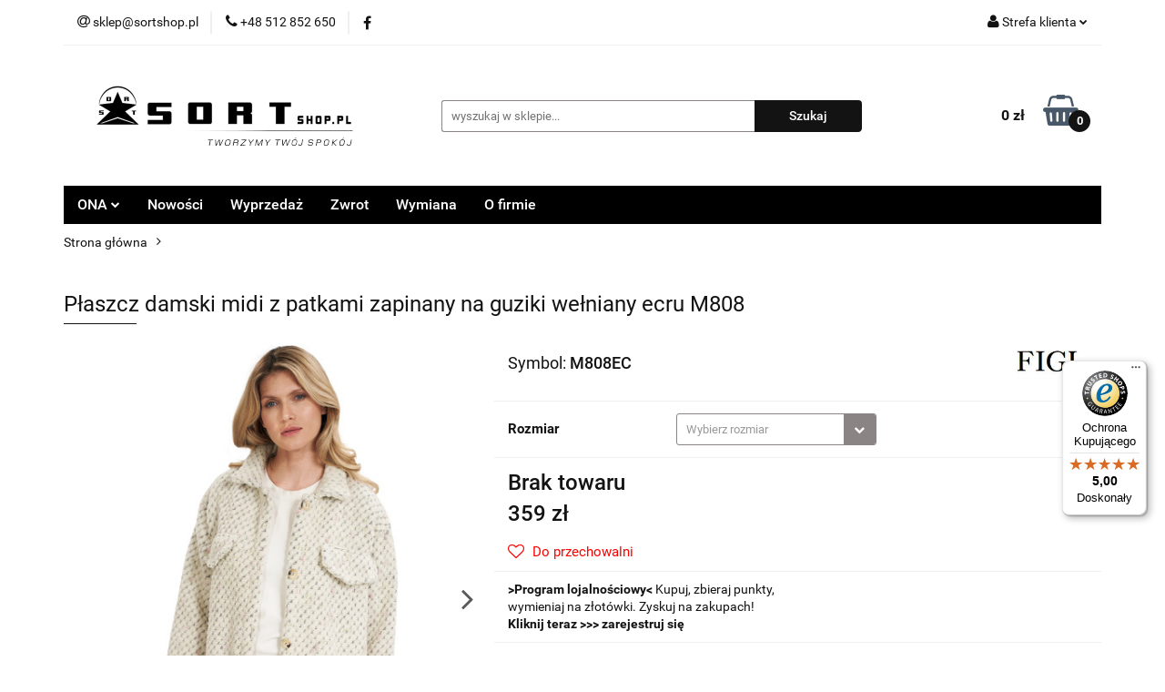

--- FILE ---
content_type: text/html; charset=utf-8
request_url: https://www.sortshop.pl/Plaszcz-damski-midi-z-patkami-zapinany-na-guziki-welniany-ecru-M808-p171700
body_size: 24076
content:
<!DOCTYPE html>
<html lang="pl" currency="PLN"  class=" ">
	<head>
		<meta http-equiv="Content-Type" content="text/html; charset=UTF-8" />
		<meta name="description" content="Płaszcz damski midi z patkami zapinany na guziki wełniany ecru M808 Inne kolory:   STYLOWY PŁASZCZ DAMSKI DŁUGOŚĆ MIDI - DO PÓŁ UDA KIESZENIE W BOCZNYCH SZWACH BEZ PODSZEWKI ZAPINANY NA GUZIKI OZDOBNE PATKI NA WYSOKOŚCI BIUSTU DŁUGI RĘKAW ZAKOŃCZONY MANKI">
		<meta name="keywords" content="Płaszcz,damski,midi,patkami,zapinany,na,guziki,wełniany,ecru,Inne,kolory, ,STYLOWY,PŁASZCZ,DAMSKI,DŁUGOŚĆ,MIDI,DO,PÓŁ,UDA,KIESZENIE,BOCZNYCH,SZWACH,BEZ,PODSZEWKI,ZAPINANY,NA,GUZIKI,OZDOBNE,PATKI,WYSOKOŚCI,BIUSTU,DŁUGI,RĘKAW,ZAKOŃCZONY,MANKIETEM,ZAPINANYM,">
					<meta name="generator" content="Sky-Shop">
						<meta name="author" content="Sortshop.pl - działa na oprogramowaniu sklepów internetowych Sky-Shop.pl">
		<meta name="viewport" content="width=device-width, initial-scale=1.0">
		<meta name="skin_id" content="universal">
		<meta property="og:title" content="Płaszcz damski midi z patkami zapinany na guziki wełniany ecru M808">
		<meta property="og:description" content="Płaszcz damski midi z patkami zapinany na guziki wełniany ecru M808 Inne kolory:   STYLOWY PŁASZCZ DAMSKI DŁUGOŚĆ MIDI - DO PÓŁ UDA KIESZENIE W BOCZNYCH SZWACH BEZ PODSZEWKI ZAPINANY NA GUZIKI OZDOBNE PATKI NA WYSOKOŚCI BIUSTU DŁUGI RĘKAW ZAKOŃCZONY MANKI">
					<meta property="og:image" content="https://www.sortshop.pl/images/sortshop/587000-588000/Plaszcz-M808-Ecru_%5B587534%5D_568.jpg">
			<meta property="og:image:type" content="image/jpeg">
			<meta property="og:image:width" content="568">
			<meta property="og:image:height" content="852">
			<link rel="image_src" href="https://www.sortshop.pl/images/sortshop/587000-588000/Plaszcz-M808-Ecru_%5B587534%5D_568.jpg">
							<link rel="shortcut icon" href="/upload/sortshop/favicon.ico">
									<link rel="next" href="https://www.sortshop.pl/Plaszcz-damski-midi-z-patkami-zapinany-na-guziki-welniany-ecru-M808-p171700/pa/2#scr">
							<link rel="canonical" href="https://www.sortshop.pl/Plaszcz-damski-midi-z-patkami-zapinany-na-guziki-welniany-ecru-M808-p171700">
						<title>Płaszcz damski midi z patkami zapinany na guziki wełniany ecru M808</title>
		<meta name="google-site-verification" content="">

				


    <script type="text/plain" data-cookiecategory="marketing">
        !function(f, b, e, v, n, t, s) {
            if (f.fbq) return;
            n = f.fbq = function() {
                n.callMethod ?
                    n.callMethod.apply(n, arguments) : n.queue.push(arguments)
            };
            if (!f._fbq) f._fbq = n;
            n.push = n;
            n.loaded = !0;
            n.version = '2.0';
            n.queue = [];
            t = b.createElement(e);
            t.async = !0;
            t.src = v;
            s = b.getElementsByTagName(e)[0];
            s.parentNode.insertBefore(t, s)
        }(window,
            document, 'script', 'https://connect.facebook.net/en_US/fbevents.js');
        fbq('init', '352838424918845');

				fbq('track', 'PageView', {}, { eventID: 'PageView.0578014001769145944' } );
				fbq('track', 'ViewContent', {"value":359,"currency":"PLN","content_ids":[171700],"content_type":"product","content_name":"Płaszcz damski midi z patkami zapinany na guziki wełniany ecru M808"}, { eventID: 'ViewContent.0578014001769145944' } );
		    </script>
    <noscript>
        <img height="1" width="1" src="https://www.facebook.com/tr?id=352838424918845&ev=&noscript=1">
    </noscript>

<!-- edrone -->



	
        <script>
        const getCookie = (name) => {
            const pair = document.cookie.split('; ').find(x => x.startsWith(name+'='))
            if (pair) {
                return JSON.parse(pair.split('=')[1])
            }
        }

        const ccCookie = getCookie('cc_cookie')

        window.dataLayer = window.dataLayer || [];
        function gtag(){dataLayer.push(arguments);}

        gtag('consent', 'default', {
            'ad_storage': 'denied',
            'analytics_storage': 'denied',
            'ad_user_data': 'denied',
            'ad_personalization':  'denied',
            'security_storage': 'denied',
            'personalization_storage': 'denied',
            'functionality_storage': 'denied',
            wait_for_update: 500
        });

        // --- MICROSOFT ---
        window.uetq = window.uetq || [];
        window.uetq.push('consent', 'default', {
            'ad_storage': 'denied'
        });

        if (ccCookie) {
            gtag('consent', 'update', {
                'ad_storage': ccCookie.categories.includes('marketing') ? 'granted' : 'denied',
                'analytics_storage': ccCookie.categories.includes('analytics') ? 'granted' : 'denied',
                'ad_user_data': ccCookie.categories.includes('marketing') ? 'granted' : 'denied',
                'ad_personalization':  ccCookie.categories.includes('marketing') ? 'granted' : 'denied',
                'security_storage': 'granted',
                'personalization_storage': 'granted',
                'functionality_storage': 'granted'
            });

            // --- MICROSOFT ---
            window.uetq.push('consent', 'update', {
                'ad_storage': ccCookie.categories.includes('marketing') ? 'granted' : 'denied'
            });
        }

    </script>
        <script async src="https://www.googletagmanager.com/gtag/js?id=G-KER4VNXNVC"></script>
    <script>
        window.dataLayer = window.dataLayer || [];
        function gtag(){dataLayer.push(arguments);}
        gtag('js', new Date());

        gtag('config', 'G-KER4VNXNVC');
    </script>
	


	<script>
		var GA_4_PRODUCTS_DATA =  [{"item_id":171700,"item_brand":"Figl","item_category":null}] ;
			</script>







	<script id="ceneo_opinie" type="text/plain" data-cookiecategory="marketing">(function(w,d,s,i,dl){w._ceneo = w._ceneo || function () {
		w._ceneo.e = w._ceneo.e || []; w._ceneo.e.push(arguments); };
		w._ceneo.e = w._ceneo.e || [];dl=dl===undefined?"dataLayer":dl;
		const f = d.getElementsByTagName(s)[0], j = d.createElement(s); j.defer = true;
		j.src = "https://ssl.ceneo.pl/ct/v5/script.js?accountGuid=" + i + "&t=" +
				Date.now() + (dl ? "&dl=" + dl : ''); f.parentNode.insertBefore(j, f);
	})(window, document, "script", "20682");</script>
		<script type="text/javascript">

			function imageLoaded(element, target = "prev") {
				let siblingElement;
				if (target === "prev") {
					siblingElement = element.previousElementSibling;
				} else if (target === "link") {
					siblingElement = element.parentElement.previousElementSibling;
				}
				if (siblingElement && (siblingElement.classList.contains("fa") || siblingElement.classList.contains("icon-refresh"))) {
					siblingElement.style.display = "none";
				}
			}
			</script>

        
		<link rel="stylesheet" href="/view/new/userContent/sortshop/style.css?v=1480">
		<style>

.product-card.mod-product-card-1 .add-to-cart {
    height: 47px;
    line-height: 21px;
    font-size: 17px;
    margin-top: 9px;

}

form#fnl {

text-align: center;

}

form#fnl input#mod {

margin: 7px;
border-radius: 2px;
padding: 5px;
clear: both;
display: inline-block;


}

form#fnl a#fnltekst {margin-left: 5px;}

form#fnl input#fnlbutton {

border: 3px solid
#ff8900 !important;
background: #ff8900 border-box !important;
color: #131313 !important;
outline: none !important;
padding: 10px 16px;
font-family: "Roboto", sans-serif;
font-weight: bold;
font-size: 18px;
border-radius: 5px;
}

.product-card.mod-product-card-1 .product-tabs .tab .tab-content {
margin-top: 0;
}

</style>





<!-- Global site tag (gtag.js) - Google Ads: 353719059 -->
<script async src="https://www.googletagmanager.com/gtag/js?id=AW-353719059"></script>
<script>
  window.dataLayer = window.dataLayer || [];
  function gtag(){dataLayer.push(arguments);}
  gtag('js', new Date());

  gtag('config', 'AW-353719059');
</script>



<script>
  gtag('event', 'page_view', {
    'send_to': 'AW-353719059',
    'value': 'replace with value',
    'items': [{
      'id': 'replace with value',
      'google_business_vertical': 'retail'
    }]
  });
</script>



<!-- Global site tag (gtag.js) - Google Ads: 954687932 -->
<script async src="https://www.googletagmanager.com/gtag/js?id=AW-954687932"></script>
<script>
  window.dataLayer = window.dataLayer || [];
  function gtag(){dataLayer.push(arguments);}
  gtag('js', new Date());

  gtag('config', 'AW-954687932');
</script>



<script>
  gtag('event', 'page_view', {
    'send_to': 'AW-954687932',
    'value': 'replace with value',
    'items': [{
      'id': 'replace with value',
      'google_business_vertical': 'retail'
    }]
  });
</script>
		
		<script src="/view/new/scheme/public/_common/js/libs/promise/promise.min.js"></script>
		<script src="/view/new/scheme/public/_common/js/libs/jquery/jquery.min.js"></script>
		<script src="/view/new/scheme/public/_common/js/libs/angularjs/angularjs.min.js"></script>
	</head>
	<body 		  data-coupon-codes-active="1"
		  data-free-delivery-info-active="1"
		  data-generate-pdf-config="OFF"
		  data-hide-price="0"
		  data-is-user-logged-id="0"
		  data-loyalty-points-active="1"
		  data-cart-simple-info-quantity="0"
		  data-cart-simple-info-price="0 zł"
		  data-base="PLN"
		  data-used="PLN|zł"
		  data-rates="'PLN':1"
		  data-decimal-hide="1"
		  data-decimal=","
		  data-thousand=""
		   data-js-hash="3c257c4b50"		  data-gtag-events="true" data-gtag-id="G-KER4VNXNVC"		  		  class="		  		  		  		  "
		  		  		  		  		  data-hurt-price-type=""
		  data-hurt-price-text=""
		  		  data-tax="23"
	>
		<script type="text/javascript">
var google_tag_params = {
ecomm_prodid: dimension1,
ecomm_pagetype: dimension2,
ecomm_totalvalue: dimension3,
};
</script>
<script type="text/javascript">
/* <![CDATA[ */
var google_conversion_id = 954687932;
var google_custom_params = window.google_tag_params;
var google_remarketing_only = true;
/* ]]> */
</script>
<script type="text/javascript" src="//www.googleadservices.com/pagead/conversion.js">
</script>
<noscript>
<div style="display:inline;">
<img height="1" width="1" style="border-style:none;" alt="" src="//googleads.g.doubleclick.net/pagead/viewthroughconversion/954687932/?value=0&amp;guid=ON&amp;script=0">
</div>
</noscript>


<script type="text/javascript">
  (function () { 
    var _tsid = 'X77B3D161A5E05C77ADDE37EE5BDED354'; 
    _tsConfig = { 
      'yOffset': '150', /* offset from page bottom */
      'variant': 'reviews', /* default, reviews, custom, custom_reviews */
      'customElementId': '', /* required for variants custom and custom_reviews */
      'trustcardDirection': '', /* for custom variants: topRight, topLeft, bottomRight, bottomLeft */
      'customBadgeWidth': '', /* for custom variants: 40 - 90 (in pixels) */
      'customBadgeHeight': '', /* for custom variants: 40 - 90 (in pixels) */
      'disableResponsive': 'false', /* deactivate responsive behaviour */
      'disableTrustbadge': 'false' /* deactivate trustbadge */
    };
    var _ts = document.createElement('script');
    _ts.type = 'text/javascript'; 
    _ts.charset = 'utf-8'; 
    _ts.async = true; 
    _ts.src = '//widgets.trustedshops.com/js/' + _tsid + '.js'; 
    var __ts = document.getElementsByTagName('script')[0];
    __ts.parentNode.insertBefore(_ts, __ts);
  })();
</script>



<!-- Facebook Pixel Code -->
<script>
  !function(f,b,e,v,n,t,s)
  {if(f.fbq)return;n=f.fbq=function(){n.callMethod?
  n.callMethod.apply(n,arguments):n.queue.push(arguments)};
  if(!f._fbq)f._fbq=n;n.push=n;n.loaded=!0;n.version='2.0';
  n.queue=[];t=b.createElement(e);t.async=!0;
  t.src=v;s=b.getElementsByTagName(e)[0];
  s.parentNode.insertBefore(t,s)}(window, document,'script',
  'https://connect.facebook.net/en_US/fbevents.js');
  fbq('init', '569694790562074');
  fbq('track', 'PageView');



</script>
<noscript><img height="1" width="1" style="display:none"
  src="https://www.facebook.com/tr?id=569694790562074&ev=PageView&noscript=1"></noscript>
<!-- End Facebook Pixel Code -->
		
					
<!-- Google Tag Manager (noscript) -->
<noscript>
    <iframe src="https://www.googletagmanager.com/ns.html?id=G-KER4VNXNVC"
                  height="0" width="0" style="display:none;visibility:hidden"></iframe>
</noscript>
<!-- End Google Tag Manager (noscript) -->
		


<div id="aria-live" role="alert" aria-live="assertive" class="sr-only">&nbsp;</div>
<main class="skyshop-container" data-ng-app="SkyShopModule">
		

<div data-ng-controller="CartCtrl" data-ng-init="init({type: 'QUICK_CART', turnOffSales: 0})">
		
<md-sidenav ng-cloak md-component-id="mobile-cart" class="md-sidenav-right position-fixed" sidenav-swipe>
    <md-content layout-padding="">
        <div class="dropdown dropdown-quick-cart">
            
  <ul data-ng-if="data.cartSelected || data.hidePrice" class="quick-cart-products-wrapper products">
    <li data-ng-if="!data.cartSelected.items.length" class="quick-cart-empty-wrapper">
      <div class="quick-cart-empty-title">
        Koszyk jest pusty
      </div>
    </li>
    <li data-ng-if="data.cartSelected.items.length && item.type !== 'GRATIS_PRODUCT'" class="quick-cart-products__item" data-nosnippet data-ng-repeat="item in data.cartSelected.items track by item.id">
      <div class="container-fluid">
        <div class="row product">
          <div>
            <button data-ng-click="openProductPage(item.product)" data-ng-disabled="isApiPending">
              <img class="product-image"
                   data-ng-srcset="[{[item.product.photo.url]}] 125w"
                   sizes="(max-width: 1200px) 125px, 125px"
                   data-ng-src="[{[item.product.photo.url]}]"
                   alt="[{[item.product.name]}]"/>
            </button>
          </div>
          <div>
            <button data-ng-click="openProductPage(item.product)" data-ng-disabled="isApiPending">
              <span class="product-name" data-ng-bind="item.product.name"></span>
            </button>
            <span class="product-total">
            <span data-ng-bind="item.quantity"></span> x <span data-ng-bind-html="item.unitPriceSummary | priceFormat:''"></span>
          </span>
          </div>
          <div>
            <i class="close-shape"
               is-disabled="isApiPending"
               remove-list-item
               parent-selector-to-remove="'li'"
               collapse-animation="true"
               click="deleteCartItem(item.id)"></i>
          </div>
        </div>
      </div>
    </li>
  </ul>
  <div data-ng-if="data.cartSelected || data.hidePrice" class="quick-cart-products-actions">
    <div class="quick-cart-products-actions__summary">
      <div data-ng-if="cartFinalDiscountByFreeDelivery() || (data.cartFreeDelivery && data.cartFreeDelivery.status !== data.cartFreeDeliveryStatuses.NOT_AVAILABLE)" class="quick-cart-products-actions__summary-delivery">
        <div data-ng-if="!cartFinalDiscountByFreeDelivery()  && data.cartFreeDelivery.missingAmount > 0" class="summary-element cart-is-free-shipment">
          <span>Do bezpłatnej dostawy brakuje</span>
          <span data-ng-bind-html="data.cartFreeDelivery | priceFormat: ''">-,--</span>
        </div>
        <div data-ng-if="cartFinalDiscountByFreeDelivery() || data.cartFreeDelivery.missingAmount <= 0" class="summary-element free-shipment-wrapper">
          <i class="fa fa-truck"></i>
          <span class="value-upper free-shipment-info">Darmowa dostawa!</span>
        </div>
        <div>
        </div>
      </div>

      <div class="quick-cart-products-actions__summary-total-price">
        <span>Suma </span>
        <span data-ng-if="!data.hidePrice" class="value" data-ng-bind-html="data.cartSelected.priceSummary | priceFormat:'':true">0 zł</span>
        <span data-ng-if="data.hidePrice" class="hide-price-text"></span>
      </div>
            <div class="quick-cart-products-actions__summary-discount-info" data-ng-if="data.cartSelected.priceSummary.final.gross != data.cartSelected.priceSummary.base.gross">
        <small>Cena uwzględnia rabaty</small>
      </div>
    </div>
    <button data-ng-disabled="isApiPending" type="button" class="btn btn-primary btn-block" data-ng-click="goToCart()">
      Realizuj zamówienie
    </button>
  </div>
  <!--googleon: all-->
        </div>
    </md-content>
</md-sidenav>		<header id="header" class="mod-header-3 ">
				
<section class="mobile-search">
  <span class="title">Szukaj</span>
  <i class="close-shape"></i>
    <form method="GET" action="/category/#top">
      <div class="row">
        <div class="mobile-search-input-wrapper clearbox">
          <input class="input-field " type="text" name="q" product-per-page="4" value="" placeholder="wyszukaj w sklepie..." autocomplete="off"  />
          <i class="clearbox_button"></i>
                  </div>
        <div class="mobile-search-btn-wrapper">
          <input type="submit" value="Szukaj" class="btn btn-primary btn-block">
        </div>
      </div>
          </form>
</section>
		<div class="header_inner_wrapper">
			
			<section class="top_bar">
				<div class="sky-container">
					<div class="top_bar_inner_wrapper">
						<div class="top_bar_item left">
							
<div class="top_bar_item_list_wrapper">
  <ul class="top_bar_item_list">
        <li data-type="email" class="top_bar_item_list_item hidden-on-mobile" id="top_bar_item_list_item_email">
                  <a href="mailto:sklep@sortshop.pl">
            <div class="top_bar_item_list_item_icon" id="top_bar_item_list_item_email_icon">
              <span class="helper-icon">
                <i class="fa fa-at"></i>
              </span>
            </div>
            <span class="helper-text">
              sklep@sortshop.pl
            </span>
          </a>
                  </li>
              <li data-type="phone" class="top_bar_item_list_item hidden-on-mobile" id="top_bar_item_list_item_phone">
                      <a href="tel:+48 512 852 650">
              <div class="top_bar_item_list_item_icon" id="top_bar_item_list_item_phone_icon">
                <span class="helper-icon">
                  <i class="fa fa-phone"></i>
                </span>
              </div>
              <span class="helper-text">
                +48 512 852 650
              </span>
            </a>
                </li>
                      <li data-type="social-sm_facebook" class="top_bar_item_list_item top_bar_item_list_item_social_media hidden-on-mobile" ng-non-bindable>
            <a href="https://www.facebook.com/SORTshopPl" rel="nofollow" target="_blank">
                <div class="top_bar_item_list_item_social_media">
                                    <span class="top_bar_item_list_item_social_media_icon" id="top_bar_item_list_item_social_media_icon_fb">
                    <i class="fa fa-facebook"></i>
                  </span>
                                  </div>
            </a>
        </li>
                                                                                                                                            <li id="mobile-open-contact" class="top_bar_item_list_item top_bar_item_list_item_contact hidden-on-desktop">
          <a href="#">
            <div class="top_bar_item_list_item_item_social_envelope_icon">
              <span class="helper-icon">
                <i class="fa fa-envelope"></i>
              </span>
              <span class="helper-arrow">
                <i class="fa fa-chevron-down"></i>
              </span>
            </div>
          </a>
      </li>
      </ul>
</div>						</div>
						<div class="top_bar_item right">
							
<div class="top_bar_item_list_wrapper">
    <ul class="top_bar_item_list">
                        <li class="top_bar_item_list_item user-menu">
            
  <div class="header_top_bar_social_user_icon">
    <span class="helper-icon">
      <i class="fa fa-user"></i>
    </span>
          <span class="hidden-on-mobile">
        Strefa klienta
      </span>
      <span class="helper-arrow">
        <i class="fa fa-chevron-down"></i>      </span> 
  </div>
  <div class="dropdown">
    <ul>
      <li>
        <a href="/login/">Zaloguj się</a>
      </li>
      <li>
        <a href="/register/">Zarejestruj się</a>
      </li>
            <li>
        <a href="/ticket/add/" rel="nofollow">Dodaj zgłoszenie</a>
      </li>
            <li>
        <a href="#" data-cc="c-settings" rel="nofollow">Zgody cookies</a>
      </li>
          </ul>
  </div>
        </li>
                    <li  data-ng-click="openMobileCart($event)" data-ng-mouseenter="loadMobileCart()" class="top_bar_item_list_item quick-cart  hidden-on-desktop ">
                <div class="top_bar_item_list_item_cart_icon">
                    <span class="helper-icon">
                        <i class="fa fa-shopping-basket"></i>
                    </span>
                    <span class="helper-text">
                        Koszyk
                    </span>
                    <span class="helper-text-amount">
                        <span class="helper-cart-left-bracket">(</span>
                        <span data-ng-bind="data.cartAmount">0</span>
                        <span class="helper-cart-right-bracket">)</span>
                    </span>
                    <span class="helper-arrow">
                        <i class="fa fa-chevron-down"></i>
                    </span>
                </div>
                                <div data-ng-if="data.initCartAmount" class="dropdown dropdown-quick-cart">
                    
  <ul data-ng-if="data.cartSelected || data.hidePrice" class="quick-cart-products-wrapper products">
    <li data-ng-if="!data.cartSelected.items.length" class="quick-cart-empty-wrapper">
      <div class="quick-cart-empty-title">
        Koszyk jest pusty
      </div>
    </li>
    <li data-ng-if="data.cartSelected.items.length && item.type !== 'GRATIS_PRODUCT'" class="quick-cart-products__item" data-nosnippet data-ng-repeat="item in data.cartSelected.items track by item.id">
      <div class="container-fluid">
        <div class="row product">
          <div>
            <button data-ng-click="openProductPage(item.product)" data-ng-disabled="isApiPending">
              <img class="product-image"
                   data-ng-srcset="[{[item.product.photo.url]}] 125w"
                   sizes="(max-width: 1200px) 125px, 125px"
                   data-ng-src="[{[item.product.photo.url]}]"
                   alt="[{[item.product.name]}]"/>
            </button>
          </div>
          <div>
            <button data-ng-click="openProductPage(item.product)" data-ng-disabled="isApiPending">
              <span class="product-name" data-ng-bind="item.product.name"></span>
            </button>
            <span class="product-total">
            <span data-ng-bind="item.quantity"></span> x <span data-ng-bind-html="item.unitPriceSummary | priceFormat:''"></span>
          </span>
          </div>
          <div>
            <i class="close-shape"
               is-disabled="isApiPending"
               remove-list-item
               parent-selector-to-remove="'li'"
               collapse-animation="true"
               click="deleteCartItem(item.id)"></i>
          </div>
        </div>
      </div>
    </li>
  </ul>
  <div data-ng-if="data.cartSelected || data.hidePrice" class="quick-cart-products-actions">
    <div class="quick-cart-products-actions__summary">
      <div data-ng-if="cartFinalDiscountByFreeDelivery() || (data.cartFreeDelivery && data.cartFreeDelivery.status !== data.cartFreeDeliveryStatuses.NOT_AVAILABLE)" class="quick-cart-products-actions__summary-delivery">
        <div data-ng-if="!cartFinalDiscountByFreeDelivery()  && data.cartFreeDelivery.missingAmount > 0" class="summary-element cart-is-free-shipment">
          <span>Do bezpłatnej dostawy brakuje</span>
          <span data-ng-bind-html="data.cartFreeDelivery | priceFormat: ''">-,--</span>
        </div>
        <div data-ng-if="cartFinalDiscountByFreeDelivery() || data.cartFreeDelivery.missingAmount <= 0" class="summary-element free-shipment-wrapper">
          <i class="fa fa-truck"></i>
          <span class="value-upper free-shipment-info">Darmowa dostawa!</span>
        </div>
        <div>
        </div>
      </div>

      <div class="quick-cart-products-actions__summary-total-price">
        <span>Suma </span>
        <span data-ng-if="!data.hidePrice" class="value" data-ng-bind-html="data.cartSelected.priceSummary | priceFormat:'':true">0 zł</span>
        <span data-ng-if="data.hidePrice" class="hide-price-text"></span>
      </div>
            <div class="quick-cart-products-actions__summary-discount-info" data-ng-if="data.cartSelected.priceSummary.final.gross != data.cartSelected.priceSummary.base.gross">
        <small>Cena uwzględnia rabaty</small>
      </div>
    </div>
    <button data-ng-disabled="isApiPending" type="button" class="btn btn-primary btn-block" data-ng-click="goToCart()">
      Realizuj zamówienie
    </button>
  </div>
  <!--googleon: all-->
                </div>
                            </li>
            </ul>
</div>
						</div>
					</div>
				</div>
			</section>
			<section class="header_middle_content">
				<div class="sky-container">
					<div class="header_middle_content_inner_wrapper">
						<a href="/" class="header_middle_content_logo">
							<img src="/upload/sortshop/logos//logo-ccc.png" data-src-old-browser="" alt=" Sortshop.pl " />
						</a>
						<ul class="mobile-actions">
							<li id="mobile-open-search">
								<i class="fa fa-search"></i>
							</li>
							<li id="mobile-open-menu">
								<i class="fa fa-bars"></i>
							</li>
						</ul>
						<div class="header_middle_content_searchbox search-box ">
							<form method="GET" action="/category/#top">
								<div class="header_middle_content_searchbox_input_wrapper">
									<input cy-data="headerSearch" class="input-field " type="text" name="q" value="" placeholder="wyszukaj w sklepie..." autocomplete="off"  />
																	</div>
								<div class="header_middle_content_searchbox_button_wrapper">
									<input type="submit" value="Szukaj" class="btn btn-primary btn-block">
																	</div>
							</form>
						</div>
												
<div cy-data="headerCart" class="header_middle_content_quick_cart_wrapper quick-cart">
  <a data-ng-click="openMobileCart($event)" data-ng-mouseenter="loadMobileCart()" href="/cart/" class="header_middle_content_quick_cart" rel="nofollow">
    <div class="header_middle_content_quick_cart_price price"><span data-ng-bind-html="data.cartPriceSummary | priceFormat:'':false:'final':'0 zł'">0 zł</span></div>
    <i class="fa fa-shopping-basket"></i>
    <div class="header_middle_content_quick_cart_counter counter"><span data-ng-bind="data.cartAmount">0</span></div>
  </a>
    <div ng-cloak data-ng-if="data.initCartAmount" class="dropdown dropdown-quick-cart">
    
  <ul data-ng-if="data.cartSelected || data.hidePrice" class="quick-cart-products-wrapper products">
    <li data-ng-if="!data.cartSelected.items.length" class="quick-cart-empty-wrapper">
      <div class="quick-cart-empty-title">
        Koszyk jest pusty
      </div>
    </li>
    <li data-ng-if="data.cartSelected.items.length && item.type !== 'GRATIS_PRODUCT'" class="quick-cart-products__item" data-nosnippet data-ng-repeat="item in data.cartSelected.items track by item.id">
      <div class="container-fluid">
        <div class="row product">
          <div>
            <button data-ng-click="openProductPage(item.product)" data-ng-disabled="isApiPending">
              <img class="product-image"
                   data-ng-srcset="[{[item.product.photo.url]}] 125w"
                   sizes="(max-width: 1200px) 125px, 125px"
                   data-ng-src="[{[item.product.photo.url]}]"
                   alt="[{[item.product.name]}]"/>
            </button>
          </div>
          <div>
            <button data-ng-click="openProductPage(item.product)" data-ng-disabled="isApiPending">
              <span class="product-name" data-ng-bind="item.product.name"></span>
            </button>
            <span class="product-total">
            <span data-ng-bind="item.quantity"></span> x <span data-ng-bind-html="item.unitPriceSummary | priceFormat:''"></span>
          </span>
          </div>
          <div>
            <i class="close-shape"
               is-disabled="isApiPending"
               remove-list-item
               parent-selector-to-remove="'li'"
               collapse-animation="true"
               click="deleteCartItem(item.id)"></i>
          </div>
        </div>
      </div>
    </li>
  </ul>
  <div data-ng-if="data.cartSelected || data.hidePrice" class="quick-cart-products-actions">
    <div class="quick-cart-products-actions__summary">
      <div data-ng-if="cartFinalDiscountByFreeDelivery() || (data.cartFreeDelivery && data.cartFreeDelivery.status !== data.cartFreeDeliveryStatuses.NOT_AVAILABLE)" class="quick-cart-products-actions__summary-delivery">
        <div data-ng-if="!cartFinalDiscountByFreeDelivery()  && data.cartFreeDelivery.missingAmount > 0" class="summary-element cart-is-free-shipment">
          <span>Do bezpłatnej dostawy brakuje</span>
          <span data-ng-bind-html="data.cartFreeDelivery | priceFormat: ''">-,--</span>
        </div>
        <div data-ng-if="cartFinalDiscountByFreeDelivery() || data.cartFreeDelivery.missingAmount <= 0" class="summary-element free-shipment-wrapper">
          <i class="fa fa-truck"></i>
          <span class="value-upper free-shipment-info">Darmowa dostawa!</span>
        </div>
        <div>
        </div>
      </div>

      <div class="quick-cart-products-actions__summary-total-price">
        <span>Suma </span>
        <span data-ng-if="!data.hidePrice" class="value" data-ng-bind-html="data.cartSelected.priceSummary | priceFormat:'':true">0 zł</span>
        <span data-ng-if="data.hidePrice" class="hide-price-text"></span>
      </div>
            <div class="quick-cart-products-actions__summary-discount-info" data-ng-if="data.cartSelected.priceSummary.final.gross != data.cartSelected.priceSummary.base.gross">
        <small>Cena uwzględnia rabaty</small>
      </div>
    </div>
    <button data-ng-disabled="isApiPending" type="button" class="btn btn-primary btn-block" data-ng-click="goToCart()">
      Realizuj zamówienie
    </button>
  </div>
  <!--googleon: all-->
  </div>
  
</div>											</div>
				</div>
			</section>
			<section class="menu-wrapper">
				<div class="sky-container">
					<div class="menu menu-calculate smart-menu" data-action="inline">
						<ul class="header_bottom_content_list">
							
    <li class="header_bottom_content_list_item full-width ">
              <a class="header_bottom_content_list_item_anchor" href="https://www.sortshop.pl/ONA,c,2341">
              ONA
        <span class="helper-arrow">
          <i class="fa fa-chevron-down"></i>
        </span>
      </a>
      <div class="dropdown">
        <div class="row">
                                                    <div class="col-xs-12 col-sm-4 col-md-3">
                  <div class="cat-title more">
                    <a href="/odziez-damska">Odzież</a>
                  </div>
                                      <ul class="header_bottom_content_list_dropdown">
                                              <li class="header_bottom_content_list_dropdown_item">
                          <a href="/sukienki">Sukienki</a>
                        </li>
                                              <li class="header_bottom_content_list_dropdown_item">
                          <a href="/spodnice">Spódnice</a>
                        </li>
                                              <li class="header_bottom_content_list_dropdown_item">
                          <a href="/bluzki-damskie">Bluzki</a>
                        </li>
                                              <li class="header_bottom_content_list_dropdown_item">
                          <a href="/swetry-damskie">Swetry</a>
                        </li>
                                              <li class="header_bottom_content_list_dropdown_item">
                          <a href="/koszule-damskie">Koszule</a>
                        </li>
                                              <li class="header_bottom_content_list_dropdown_item">
                          <a href="/bluzy-damskie">Bluzy</a>
                        </li>
                                              <li class="header_bottom_content_list_dropdown_item">
                          <a href="/zakiety-marynarki-damskie">Żakiety i Marynarki</a>
                        </li>
                                              <li class="header_bottom_content_list_dropdown_item">
                          <a href="/kurtki-damskie">Kurtki</a>
                        </li>
                                              <li class="header_bottom_content_list_dropdown_item">
                          <a href="/kombinezony-damskie">Kombinezony</a>
                        </li>
                                              <li class="header_bottom_content_list_dropdown_item">
                          <a href="/spodnie-damskie">Spodnie</a>
                        </li>
                                              <li class="header_bottom_content_list_dropdown_item">
                          <a href="/spodenki-damskie">Spodenki</a>
                        </li>
                                              <li class="header_bottom_content_list_dropdown_item">
                          <a href="/plaszcze-damskie">Płaszcze</a>
                        </li>
                                              <li class="header_bottom_content_list_dropdown_item">
                          <a href="/body-damskie">Body</a>
                        </li>
                                              <li class="header_bottom_content_list_dropdown_item">
                          <a href="/kamizelki-damskie">Kamizelki</a>
                        </li>
                                              <li class="header_bottom_content_list_dropdown_item">
                          <a href="/komplety-damskie">Komplety</a>
                        </li>
                                              <li class="header_bottom_content_list_dropdown_item">
                          <a href="/peleryny-narzuty-damskie">Peleryny i Narzuty</a>
                        </li>
                                              <li class="header_bottom_content_list_dropdown_item">
                          <a href="/szlafroki-damskie">Szlafroki</a>
                        </li>
                                              <li class="header_bottom_content_list_dropdown_item">
                          <a href="/do-spania-odziez-damska">Do Spania</a>
                        </li>
                                          </ul>
                                  </div>
                                                        <div class="col-xs-12 col-sm-4 col-md-3">
                  <div class="cat-title more">
                    <a href="/akcesoria-damskie">Akcesoria</a>
                  </div>
                                      <ul class="header_bottom_content_list_dropdown">
                                              <li class="header_bottom_content_list_dropdown_item">
                          <a href="/czapki-szaliki-damskie">Czapki i szaliki</a>
                        </li>
                                              <li class="header_bottom_content_list_dropdown_item">
                          <a href="/paski-damskie">Paski</a>
                        </li>
                                              <li class="header_bottom_content_list_dropdown_item">
                          <a href="/opaski-damskie">Opaski</a>
                        </li>
                                          </ul>
                                  </div>
                                            </div>
      </div>
    </li>
        
      
          <li class="header_bottom_content_list_dropdown_item">
      <a class="header_bottom_content_list_item_anchor" href="/category/c/new" >
        Nowości
      </a>
    </li>
  
      
          <li class="header_bottom_content_list_dropdown_item">
      <a class="header_bottom_content_list_item_anchor" href="/category/c/saleout" >
        Wyprzedaż
      </a>
    </li>
  
          <li class="header_bottom_content_list_dropdown_item">
      <a class="header_bottom_content_list_item_anchor" href="https://www.sortshop.pl/news/n/140/Zwrot" >
        Zwrot
      </a>
    </li>
  
          <li class="header_bottom_content_list_dropdown_item">
      <a class="header_bottom_content_list_item_anchor" href="https://www.sortshop.pl/news/n/426/Wymiana" >
        Wymiana
      </a>
    </li>
  
          <li class="header_bottom_content_list_dropdown_item">
      <a class="header_bottom_content_list_item_anchor" href="https://www.sortshop.pl/news/n/138/O-firmie" >
        O firmie
      </a>
    </li>
  
							<li class="hamburger ">
								<a href="#">
									<i class="fa fa-bars"></i>
								</a>
								<div class="dropdown">
									<div class="row">
										<div class="col-xs-12 smart-menu">
											<ul class="hambureger-elements"></ul>
										</div>
									</div>
								</div>
							</li>
						</ul>
					</div>
				</div>
			</section>
			<section id="sticky-header" data-sticky="yes">
				<div class="sky-container">
					
<div class="sticky-header__wrapper">
    <a href="/" class="sticky-header_content__logo">
        <img src="/upload/sortshop/logos//logo-ccc.png" data-src-old-browser="" alt=" Sortshop.pl " />
    </a>
    <section class="sticky-header_content__menu smart-menu" data-action="inline">
         <ul class="sticky-header_content__menu_list">
            
    <li class="header_bottom_content_list_item full-width ">
              <a class="header_bottom_content_list_item_anchor" href="https://www.sortshop.pl/ONA,c,2341">
              ONA
        <span class="helper-arrow">
          <i class="fa fa-chevron-down"></i>
        </span>
      </a>
      <div class="dropdown">
        <div class="row">
                                                    <div class="col-xs-12 col-sm-4 col-md-3">
                  <div class="cat-title more">
                    <a href="/odziez-damska">Odzież</a>
                  </div>
                                      <ul class="header_bottom_content_list_dropdown">
                                              <li class="header_bottom_content_list_dropdown_item">
                          <a href="/sukienki">Sukienki</a>
                        </li>
                                              <li class="header_bottom_content_list_dropdown_item">
                          <a href="/spodnice">Spódnice</a>
                        </li>
                                              <li class="header_bottom_content_list_dropdown_item">
                          <a href="/bluzki-damskie">Bluzki</a>
                        </li>
                                              <li class="header_bottom_content_list_dropdown_item">
                          <a href="/swetry-damskie">Swetry</a>
                        </li>
                                              <li class="header_bottom_content_list_dropdown_item">
                          <a href="/koszule-damskie">Koszule</a>
                        </li>
                                              <li class="header_bottom_content_list_dropdown_item">
                          <a href="/bluzy-damskie">Bluzy</a>
                        </li>
                                              <li class="header_bottom_content_list_dropdown_item">
                          <a href="/zakiety-marynarki-damskie">Żakiety i Marynarki</a>
                        </li>
                                              <li class="header_bottom_content_list_dropdown_item">
                          <a href="/kurtki-damskie">Kurtki</a>
                        </li>
                                              <li class="header_bottom_content_list_dropdown_item">
                          <a href="/kombinezony-damskie">Kombinezony</a>
                        </li>
                                              <li class="header_bottom_content_list_dropdown_item">
                          <a href="/spodnie-damskie">Spodnie</a>
                        </li>
                                              <li class="header_bottom_content_list_dropdown_item">
                          <a href="/spodenki-damskie">Spodenki</a>
                        </li>
                                              <li class="header_bottom_content_list_dropdown_item">
                          <a href="/plaszcze-damskie">Płaszcze</a>
                        </li>
                                              <li class="header_bottom_content_list_dropdown_item">
                          <a href="/body-damskie">Body</a>
                        </li>
                                              <li class="header_bottom_content_list_dropdown_item">
                          <a href="/kamizelki-damskie">Kamizelki</a>
                        </li>
                                              <li class="header_bottom_content_list_dropdown_item">
                          <a href="/komplety-damskie">Komplety</a>
                        </li>
                                              <li class="header_bottom_content_list_dropdown_item">
                          <a href="/peleryny-narzuty-damskie">Peleryny i Narzuty</a>
                        </li>
                                              <li class="header_bottom_content_list_dropdown_item">
                          <a href="/szlafroki-damskie">Szlafroki</a>
                        </li>
                                              <li class="header_bottom_content_list_dropdown_item">
                          <a href="/do-spania-odziez-damska">Do Spania</a>
                        </li>
                                          </ul>
                                  </div>
                                                        <div class="col-xs-12 col-sm-4 col-md-3">
                  <div class="cat-title more">
                    <a href="/akcesoria-damskie">Akcesoria</a>
                  </div>
                                      <ul class="header_bottom_content_list_dropdown">
                                              <li class="header_bottom_content_list_dropdown_item">
                          <a href="/czapki-szaliki-damskie">Czapki i szaliki</a>
                        </li>
                                              <li class="header_bottom_content_list_dropdown_item">
                          <a href="/paski-damskie">Paski</a>
                        </li>
                                              <li class="header_bottom_content_list_dropdown_item">
                          <a href="/opaski-damskie">Opaski</a>
                        </li>
                                          </ul>
                                  </div>
                                            </div>
      </div>
    </li>
        
      
          <li class="header_bottom_content_list_dropdown_item">
      <a class="header_bottom_content_list_item_anchor" href="/category/c/new" >
        Nowości
      </a>
    </li>
  
      
          <li class="header_bottom_content_list_dropdown_item">
      <a class="header_bottom_content_list_item_anchor" href="/category/c/saleout" >
        Wyprzedaż
      </a>
    </li>
  
          <li class="header_bottom_content_list_dropdown_item">
      <a class="header_bottom_content_list_item_anchor" href="https://www.sortshop.pl/news/n/140/Zwrot" >
        Zwrot
      </a>
    </li>
  
          <li class="header_bottom_content_list_dropdown_item">
      <a class="header_bottom_content_list_item_anchor" href="https://www.sortshop.pl/news/n/426/Wymiana" >
        Wymiana
      </a>
    </li>
  
          <li class="header_bottom_content_list_dropdown_item">
      <a class="header_bottom_content_list_item_anchor" href="https://www.sortshop.pl/news/n/138/O-firmie" >
        O firmie
      </a>
    </li>
  
             <li class="hamburger  sticky-hamburger">
                                        <a href="#">
                                            <i class="fa fa-bars"></i>
                                        </a>
                                        <div class="dropdown">
                                            <div class="row">
                                                <div class="col-xs-12 smart-menu">
                                                    <ul class="hambureger-elements"></ul>
                                                </div>
                                            </div>
                                        </div>
                                    </li>
         </ul>
    </section>
    <section class="sticky-header_content__nav">
        
<div class="inline_nav">
    <ul class="inline_nav_list">
        <li class="inline_nav_list_item search">
            <span class="helper-icon">
                <i class="fa fa-search"></i>
            </span>
            
<div class="search_dropdown dropdown">
    <form method="GET" action="/category/#top">
        <div class="search_dropdown_inner_wrapper search-input">
            <div class="search_dropdown_input_wrapper">
                <input
                                                class="input-field " type="text" name="q" value="" placeholder="wyszukaj w sklepie..." autocomplete="off">
                            </div>
            <div class="search_dropdown_button_wrapper">
                <input type="submit" value="Szukaj" class="btn btn-primary btn-block">
            </div>
        </div>
            </form>
</div>
                    </li>
                        <li class="inline_nav_list_item">
            
  <div class="header_top_bar_social_user_icon">
    <span class="helper-icon">
      <i class="fa fa-user"></i>
    </span>
          </span> 
  </div>
  <div class="dropdown">
    <ul>
      <li>
        <a href="/login/">Zaloguj się</a>
      </li>
      <li>
        <a href="/register/">Zarejestruj się</a>
      </li>
            <li>
        <a href="/ticket/add/" rel="nofollow">Dodaj zgłoszenie</a>
      </li>
            <li>
        <a href="#" data-cc="c-settings" rel="nofollow">Zgody cookies</a>
      </li>
          </ul>
  </div>
        </li>
                <li ng-cloak class="inline_nav_list_item quick-cart">
            <span class="helper-icon">
                <i class="fa fa-shopping-basket"></i>
            </span>
                        <div data-ng-if="data.initCartAmount" class="dropdown dropdown-quick-cart">
                
  <ul data-ng-if="data.cartSelected || data.hidePrice" class="quick-cart-products-wrapper products">
    <li data-ng-if="!data.cartSelected.items.length" class="quick-cart-empty-wrapper">
      <div class="quick-cart-empty-title">
        Koszyk jest pusty
      </div>
    </li>
    <li data-ng-if="data.cartSelected.items.length && item.type !== 'GRATIS_PRODUCT'" class="quick-cart-products__item" data-nosnippet data-ng-repeat="item in data.cartSelected.items track by item.id">
      <div class="container-fluid">
        <div class="row product">
          <div>
            <button data-ng-click="openProductPage(item.product)" data-ng-disabled="isApiPending">
              <img class="product-image"
                   data-ng-srcset="[{[item.product.photo.url]}] 125w"
                   sizes="(max-width: 1200px) 125px, 125px"
                   data-ng-src="[{[item.product.photo.url]}]"
                   alt="[{[item.product.name]}]"/>
            </button>
          </div>
          <div>
            <button data-ng-click="openProductPage(item.product)" data-ng-disabled="isApiPending">
              <span class="product-name" data-ng-bind="item.product.name"></span>
            </button>
            <span class="product-total">
            <span data-ng-bind="item.quantity"></span> x <span data-ng-bind-html="item.unitPriceSummary | priceFormat:''"></span>
          </span>
          </div>
          <div>
            <i class="close-shape"
               is-disabled="isApiPending"
               remove-list-item
               parent-selector-to-remove="'li'"
               collapse-animation="true"
               click="deleteCartItem(item.id)"></i>
          </div>
        </div>
      </div>
    </li>
  </ul>
  <div data-ng-if="data.cartSelected || data.hidePrice" class="quick-cart-products-actions">
    <div class="quick-cart-products-actions__summary">
      <div data-ng-if="cartFinalDiscountByFreeDelivery() || (data.cartFreeDelivery && data.cartFreeDelivery.status !== data.cartFreeDeliveryStatuses.NOT_AVAILABLE)" class="quick-cart-products-actions__summary-delivery">
        <div data-ng-if="!cartFinalDiscountByFreeDelivery()  && data.cartFreeDelivery.missingAmount > 0" class="summary-element cart-is-free-shipment">
          <span>Do bezpłatnej dostawy brakuje</span>
          <span data-ng-bind-html="data.cartFreeDelivery | priceFormat: ''">-,--</span>
        </div>
        <div data-ng-if="cartFinalDiscountByFreeDelivery() || data.cartFreeDelivery.missingAmount <= 0" class="summary-element free-shipment-wrapper">
          <i class="fa fa-truck"></i>
          <span class="value-upper free-shipment-info">Darmowa dostawa!</span>
        </div>
        <div>
        </div>
      </div>

      <div class="quick-cart-products-actions__summary-total-price">
        <span>Suma </span>
        <span data-ng-if="!data.hidePrice" class="value" data-ng-bind-html="data.cartSelected.priceSummary | priceFormat:'':true">0 zł</span>
        <span data-ng-if="data.hidePrice" class="hide-price-text"></span>
      </div>
            <div class="quick-cart-products-actions__summary-discount-info" data-ng-if="data.cartSelected.priceSummary.final.gross != data.cartSelected.priceSummary.base.gross">
        <small>Cena uwzględnia rabaty</small>
      </div>
    </div>
    <button data-ng-disabled="isApiPending" type="button" class="btn btn-primary btn-block" data-ng-click="goToCart()">
      Realizuj zamówienie
    </button>
  </div>
  <!--googleon: all-->
            </div>
                    </li>
            </ul>
</div>
    </section>
</div>

				</div>
			</section>
		</div>
	</header>
</div>
		

  <section class="breadcrumbs breadcrumbs--mobile-hidden mod-breadcrumbs-5">
    <div class="breadcrumbs-outer full-width">
      <div class="container-fluid">
        <div class="breadcrumbs-wrapper">
          <ul>
                          <li>
                                  <a href="/">
                                <span>
                  Strona główna
                </span>
                                  </a>
                              </li>
                          <li>
                                <span>
                  
                </span>
                              </li>
                      </ul>
        </div>
      </div>
    </div>
    
<script type="application/ld+json">
  {
    "@context": "http://schema.org",
    "@type": "BreadcrumbList",
    "itemListElement": [
            {
        "@type": "ListItem",
        "position": 1,
        "item": {
          "@id": "/",
          "name": "Strona główna"
        }
      }
                            ]
  }
</script>
  </section>
		

<section class="product-card mod-product-card-1">
  <div class="container-fluid core_loadCard">
    <div class="row">
      <div class="col-md-12">
        <section class="heading inside to-left">
          <ul>
            <li>
              <h1 class="title">Płaszcz damski midi z patkami zapinany na guziki wełniany ecru M808</h1>
            </li>
          </ul>
        </section>
        <div class="row">
          <div class="col-xxs col-sm-5 col-md-5">
            
<section class="product-gallery">
    <div class="carousel product-img">
          <div class="item">
        <i class="fa fa-refresh fa-spin fa-3x fa-fw"></i>
        <img srcset="/images/sortshop/587000-588000/Plaszcz-M808-Ecru_%5B587534%5D_480.jpg 480w, /images/sortshop/587000-588000/Plaszcz-M808-Ecru_%5B587534%5D_780.jpg 780w" sizes="(max-width: 767px) 780px, 480px" src="/images/sortshop/587000-588000/Plaszcz-M808-Ecru_%5B587534%5D_480.jpg" alt="Płaszcz damski midi z patkami zapinany na guziki wełniany ecru M808" title="Płaszcz damski midi z patkami zapinany na guziki wełniany ecru M808" class="vertical"" />
                <img srcset="/images/sortshop/587000-588000/Plaszcz-M808-Ecru_%5B587534%5D_480.jpg 480w, /images/sortshop/587000-588000/Plaszcz-M808-Ecru_%5B587534%5D_780.jpg 780w" sizes="(max-width: 767px) 780px, 480px" src="/images/sortshop/587000-588000/Plaszcz-M808-Ecru_%5B587534%5D_480.jpg" data-zoom-image="/images/sortshop/587000-588000/Plaszcz-M808-Ecru_%5B587534%5D_1200.jpg" alt="Płaszcz damski midi z patkami zapinany na guziki wełniany ecru M808" title="Płaszcz damski midi z patkami zapinany na guziki wełniany ecru M808" class="mousetrap" />
              </div>
          <div class="item">
        <i class="fa fa-refresh fa-spin fa-3x fa-fw"></i>
        <img srcset="/images/sortshop/586000-587000/Plaszcz-M808-Ecru_%5B586088%5D_480.jpg 480w, /images/sortshop/586000-587000/Plaszcz-M808-Ecru_%5B586088%5D_780.jpg 780w" sizes="(max-width: 767px) 780px, 480px" data-src="/images/sortshop/586000-587000/Plaszcz-M808-Ecru_%5B586088%5D_480.jpg" alt="Płaszcz damski midi z patkami zapinany na guziki wełniany ecru M808" title="Płaszcz damski midi z patkami zapinany na guziki wełniany ecru M808" class="owl-lazy vertical"" />
                <img srcset="/images/sortshop/586000-587000/Plaszcz-M808-Ecru_%5B586088%5D_480.jpg 480w, /images/sortshop/586000-587000/Plaszcz-M808-Ecru_%5B586088%5D_780.jpg 780w" sizes="(max-width: 767px) 780px, 480px" data-src="/images/sortshop/586000-587000/Plaszcz-M808-Ecru_%5B586088%5D_480.jpg" data-zoom-image="/images/sortshop/586000-587000/Plaszcz-M808-Ecru_%5B586088%5D_1200.jpg" alt="Płaszcz damski midi z patkami zapinany na guziki wełniany ecru M808" title="Płaszcz damski midi z patkami zapinany na guziki wełniany ecru M808" class="mousetrap" />
              </div>
          <div class="item">
        <i class="fa fa-refresh fa-spin fa-3x fa-fw"></i>
        <img srcset="/images/sortshop/586000-587000/Plaszcz-M808-Ecru_%5B586089%5D_480.jpg 480w, /images/sortshop/586000-587000/Plaszcz-M808-Ecru_%5B586089%5D_780.jpg 780w" sizes="(max-width: 767px) 780px, 480px" data-src="/images/sortshop/586000-587000/Plaszcz-M808-Ecru_%5B586089%5D_480.jpg" alt="Płaszcz damski midi z patkami zapinany na guziki wełniany ecru M808" title="Płaszcz damski midi z patkami zapinany na guziki wełniany ecru M808" class="owl-lazy vertical"" />
                <img srcset="/images/sortshop/586000-587000/Plaszcz-M808-Ecru_%5B586089%5D_480.jpg 480w, /images/sortshop/586000-587000/Plaszcz-M808-Ecru_%5B586089%5D_780.jpg 780w" sizes="(max-width: 767px) 780px, 480px" data-src="/images/sortshop/586000-587000/Plaszcz-M808-Ecru_%5B586089%5D_480.jpg" data-zoom-image="/images/sortshop/586000-587000/Plaszcz-M808-Ecru_%5B586089%5D_1200.jpg" alt="Płaszcz damski midi z patkami zapinany na guziki wełniany ecru M808" title="Płaszcz damski midi z patkami zapinany na guziki wełniany ecru M808" class="mousetrap" />
              </div>
          <div class="item">
        <i class="fa fa-refresh fa-spin fa-3x fa-fw"></i>
        <img srcset="/images/sortshop/586000-587000/Plaszcz-M808-Ecru_%5B586087%5D_480.jpg 480w, /images/sortshop/586000-587000/Plaszcz-M808-Ecru_%5B586087%5D_780.jpg 780w" sizes="(max-width: 767px) 780px, 480px" data-src="/images/sortshop/586000-587000/Plaszcz-M808-Ecru_%5B586087%5D_480.jpg" alt="Płaszcz damski midi z patkami zapinany na guziki wełniany ecru M808" title="Płaszcz damski midi z patkami zapinany na guziki wełniany ecru M808" class="owl-lazy vertical"" />
                <img srcset="/images/sortshop/586000-587000/Plaszcz-M808-Ecru_%5B586087%5D_480.jpg 480w, /images/sortshop/586000-587000/Plaszcz-M808-Ecru_%5B586087%5D_780.jpg 780w" sizes="(max-width: 767px) 780px, 480px" data-src="/images/sortshop/586000-587000/Plaszcz-M808-Ecru_%5B586087%5D_480.jpg" data-zoom-image="/images/sortshop/586000-587000/Plaszcz-M808-Ecru_%5B586087%5D_1200.jpg" alt="Płaszcz damski midi z patkami zapinany na guziki wełniany ecru M808" title="Płaszcz damski midi z patkami zapinany na guziki wełniany ecru M808" class="mousetrap" />
              </div>
          <div class="item">
        <i class="fa fa-refresh fa-spin fa-3x fa-fw"></i>
        <img srcset="/images/sortshop/586000-587000/Plaszcz-M808-Ecru_%5B586090%5D_480.jpg 480w, /images/sortshop/586000-587000/Plaszcz-M808-Ecru_%5B586090%5D_780.jpg 780w" sizes="(max-width: 767px) 780px, 480px" data-src="/images/sortshop/586000-587000/Plaszcz-M808-Ecru_%5B586090%5D_480.jpg" alt="Płaszcz damski midi z patkami zapinany na guziki wełniany ecru M808" title="Płaszcz damski midi z patkami zapinany na guziki wełniany ecru M808" class="owl-lazy vertical"" />
                <img srcset="/images/sortshop/586000-587000/Plaszcz-M808-Ecru_%5B586090%5D_480.jpg 480w, /images/sortshop/586000-587000/Plaszcz-M808-Ecru_%5B586090%5D_780.jpg 780w" sizes="(max-width: 767px) 780px, 480px" data-src="/images/sortshop/586000-587000/Plaszcz-M808-Ecru_%5B586090%5D_480.jpg" data-zoom-image="/images/sortshop/586000-587000/Plaszcz-M808-Ecru_%5B586090%5D_1200.jpg" alt="Płaszcz damski midi z patkami zapinany na guziki wełniany ecru M808" title="Płaszcz damski midi z patkami zapinany na guziki wełniany ecru M808" class="mousetrap" />
              </div>
          <div class="item">
        <i class="fa fa-refresh fa-spin fa-3x fa-fw"></i>
        <img srcset="/images/sortshop/586000-587000/Plaszcz-M808-Ecru_%5B586091%5D_480.jpg 480w, /images/sortshop/586000-587000/Plaszcz-M808-Ecru_%5B586091%5D_780.jpg 780w" sizes="(max-width: 767px) 780px, 480px" data-src="/images/sortshop/586000-587000/Plaszcz-M808-Ecru_%5B586091%5D_480.jpg" alt="Płaszcz damski midi z patkami zapinany na guziki wełniany ecru M808" title="Płaszcz damski midi z patkami zapinany na guziki wełniany ecru M808" class="owl-lazy vertical"" />
                <img srcset="/images/sortshop/586000-587000/Plaszcz-M808-Ecru_%5B586091%5D_480.jpg 480w, /images/sortshop/586000-587000/Plaszcz-M808-Ecru_%5B586091%5D_780.jpg 780w" sizes="(max-width: 767px) 780px, 480px" data-src="/images/sortshop/586000-587000/Plaszcz-M808-Ecru_%5B586091%5D_480.jpg" data-zoom-image="/images/sortshop/586000-587000/Plaszcz-M808-Ecru_%5B586091%5D_1200.jpg" alt="Płaszcz damski midi z patkami zapinany na guziki wełniany ecru M808" title="Płaszcz damski midi z patkami zapinany na guziki wełniany ecru M808" class="mousetrap" />
              </div>
          <div class="item">
        <i class="fa fa-refresh fa-spin fa-3x fa-fw"></i>
        <img srcset="/images/sortshop/586000-587000/Plaszcz-M808-Ecru_%5B586092%5D_480.jpg 480w, /images/sortshop/586000-587000/Plaszcz-M808-Ecru_%5B586092%5D_780.jpg 780w" sizes="(max-width: 767px) 780px, 480px" data-src="/images/sortshop/586000-587000/Plaszcz-M808-Ecru_%5B586092%5D_480.jpg" alt="Płaszcz damski midi z patkami zapinany na guziki wełniany ecru M808" title="Płaszcz damski midi z patkami zapinany na guziki wełniany ecru M808" class="owl-lazy vertical"" />
                <img srcset="/images/sortshop/586000-587000/Plaszcz-M808-Ecru_%5B586092%5D_480.jpg 480w, /images/sortshop/586000-587000/Plaszcz-M808-Ecru_%5B586092%5D_780.jpg 780w" sizes="(max-width: 767px) 780px, 480px" data-src="/images/sortshop/586000-587000/Plaszcz-M808-Ecru_%5B586092%5D_480.jpg" data-zoom-image="/images/sortshop/586000-587000/Plaszcz-M808-Ecru_%5B586092%5D_1200.jpg" alt="Płaszcz damski midi z patkami zapinany na guziki wełniany ecru M808" title="Płaszcz damski midi z patkami zapinany na guziki wełniany ecru M808" class="mousetrap" />
              </div>
          <div class="item">
        <i class="fa fa-refresh fa-spin fa-3x fa-fw"></i>
        <img srcset="/images/sortshop/586000-587000/Plaszcz-M808-Ecru_%5B586093%5D_480.jpg 480w, /images/sortshop/586000-587000/Plaszcz-M808-Ecru_%5B586093%5D_780.jpg 780w" sizes="(max-width: 767px) 780px, 480px" data-src="/images/sortshop/586000-587000/Plaszcz-M808-Ecru_%5B586093%5D_480.jpg" alt="Płaszcz damski midi z patkami zapinany na guziki wełniany ecru M808" title="Płaszcz damski midi z patkami zapinany na guziki wełniany ecru M808" class="owl-lazy vertical"" />
                <img srcset="/images/sortshop/586000-587000/Plaszcz-M808-Ecru_%5B586093%5D_480.jpg 480w, /images/sortshop/586000-587000/Plaszcz-M808-Ecru_%5B586093%5D_780.jpg 780w" sizes="(max-width: 767px) 780px, 480px" data-src="/images/sortshop/586000-587000/Plaszcz-M808-Ecru_%5B586093%5D_480.jpg" data-zoom-image="/images/sortshop/586000-587000/Plaszcz-M808-Ecru_%5B586093%5D_1200.jpg" alt="Płaszcz damski midi z patkami zapinany na guziki wełniany ecru M808" title="Płaszcz damski midi z patkami zapinany na guziki wełniany ecru M808" class="mousetrap" />
              </div>
      </div>
      <div class="carousel product-slideshow">
              <div class="item" data-id="587534">
          <img src="/images/sortshop/587000-588000/Plaszcz-M808-Ecru_%5B587534%5D_125.jpg" alt="Płaszcz damski midi z patkami zapinany na guziki wełniany ecru M808" title="Płaszcz damski midi z patkami zapinany na guziki wełniany ecru M808" class="vertical">
        </div>
              <div class="item" data-id="586088">
          <img src="/images/sortshop/586000-587000/Plaszcz-M808-Ecru_%5B586088%5D_125.jpg" alt="Płaszcz damski midi z patkami zapinany na guziki wełniany ecru M808" title="Płaszcz damski midi z patkami zapinany na guziki wełniany ecru M808" class="vertical">
        </div>
              <div class="item" data-id="586089">
          <img src="/images/sortshop/586000-587000/Plaszcz-M808-Ecru_%5B586089%5D_125.jpg" alt="Płaszcz damski midi z patkami zapinany na guziki wełniany ecru M808" title="Płaszcz damski midi z patkami zapinany na guziki wełniany ecru M808" class="vertical">
        </div>
              <div class="item" data-id="586087">
          <img src="/images/sortshop/586000-587000/Plaszcz-M808-Ecru_%5B586087%5D_125.jpg" alt="Płaszcz damski midi z patkami zapinany na guziki wełniany ecru M808" title="Płaszcz damski midi z patkami zapinany na guziki wełniany ecru M808" class="vertical">
        </div>
              <div class="item" data-id="586090">
          <img src="/images/sortshop/586000-587000/Plaszcz-M808-Ecru_%5B586090%5D_125.jpg" alt="Płaszcz damski midi z patkami zapinany na guziki wełniany ecru M808" title="Płaszcz damski midi z patkami zapinany na guziki wełniany ecru M808" class="vertical">
        </div>
              <div class="item" data-id="586091">
          <img src="/images/sortshop/586000-587000/Plaszcz-M808-Ecru_%5B586091%5D_125.jpg" alt="Płaszcz damski midi z patkami zapinany na guziki wełniany ecru M808" title="Płaszcz damski midi z patkami zapinany na guziki wełniany ecru M808" class="vertical">
        </div>
              <div class="item" data-id="586092">
          <img src="/images/sortshop/586000-587000/Plaszcz-M808-Ecru_%5B586092%5D_125.jpg" alt="Płaszcz damski midi z patkami zapinany na guziki wełniany ecru M808" title="Płaszcz damski midi z patkami zapinany na guziki wełniany ecru M808" class="vertical">
        </div>
              <div class="item" data-id="586093">
          <img src="/images/sortshop/586000-587000/Plaszcz-M808-Ecru_%5B586093%5D_125.jpg" alt="Płaszcz damski midi z patkami zapinany na guziki wełniany ecru M808" title="Płaszcz damski midi z patkami zapinany na guziki wełniany ecru M808" class="vertical">
        </div>
          </div>
    <div id="product-full-gallery">
    <div class="preview">
      <div class="carousel full-product-img">
        <div class="item"></div>
      </div>
    </div>
    <div class="menu">
      <div class="close">
        <i class="close-shape"></i>
      </div>
      <div class="carousel full-product-slideshow">
        <div class="item"></div>
      </div>
    </div>
    <div class="product">
      <span></span>
    </div>
  </div>
  <div id="product-single-image">
    <div class="preview">
      <div class="carousel full-product-single-img">
      </div>
    </div>
    <div class="close-panel">
      <div class="close">
        <i class="close-shape"></i>
      </div>
    </div>
  </div>

</section>
          </div>
          <div class="col-xxs col-sm-7 col-md-7">
            
<section class="product-informations" data-id="171700">
  <div class="row">
    <div class="col-xs-6">
      <div class="pull-left">

        <div data-parameter-display="1 "class="" data-parameter-default-value="M808EC" data-parameter-value="symbol">
            <span class="product-symbol">Symbol:
              <strong data-display-selector>M808EC</strong>
            </span>
        </div>
      </div>
    </div>
    <div class="col-xs-6">
      <div class="pull-right">
                <div class="brand-logo">
          <a href="/Figl/pr/6549" title="Figl">
                        <img src="/upload/sortshop/producers/figl.png.jpg" alt="Figl">
                      </a>
        </div>
              </div>
    </div>
      </div>
    <div class="row">
    <div class="col-xs-12">
      <form method="GET" action="#" class="core_cardParamsChange core_cardStocksManage" data-stocks='{"171700":{"groups":[10],"stocks":[{"items":[{"option_id":6815,"option_name":"L\/XL","group_id":10,"group_name":"Rozmiar"}],"amount":0},{"items":[{"option_id":6791,"option_name":"S\/M","group_id":10,"group_name":"Rozmiar"}],"amount":0}]}}'>
      <table class="product-parameters">
                                                                                        <tr>
          <td>
            <span class="parameter-name">Rozmiar</span> <br>
                      </td>
          <td>
                                                
<select class="select-field-select2 core_parseOption" data-placeholder="Wybierz rozmiar" data-allow-clear="true" data-key="10-171700" data-subproduct-id="171700" data-required="true" data-required-error="Konieczne jest wybranie parametru">
  <option></option>
      <option value="6815" name="option_10-171700" class="core_changeProductPhoto" data-image-id=""   >L/XL</option>
      <option value="6791" name="option_10-171700" class="core_changeProductPhoto" data-image-id=""   >S/M</option>
  </select>
                                                                                              </td>
        </tr>
                                                                                      </table>
      </form>
    </div>
  </div>
  
  
  <div class="row">
    <div class="col-xs-12">
            <div class="product-price">
        Brak towaru
      </div>
            <div class="product-price">
                          
                          
        <span class="price-special">
            <span class="core_priceFormat core_cardPriceSpecial" data-price="359.00" data-price-default="359.00" data-tax="23" data-price-type="|show_type">359.00</span>
        </span>

        
                <span class="hidden core_priceFormat core_cardPriceBeforeDiscount" data-price="0" data-price-default="0" data-tax="0" data-price-type="|show_type"></span>
        
        
        
      
        
      </div>
            <div class="product-add-to-cart">
                                      <a href="#" class="add-to-store core_addToStore" data-product-id="171700">
              <i class="fa fa-heart-o"></i> <span>Do przechowalni</span>
            </a>
                        </div>
          </div>
  </div>

  
  
  
      
  
    <div class="row">
    <div class="col-xs-12">
                        <span><b>><a href="/news/n/455/Program-Lojalnosciowy">Program lojalnościowy</a><</b> Kupuj, zbieraj punkty, <br>wymieniaj na złotówki. Zyskuj na zakupach!<br><b>Kliknij teraz >>> <a href="/register/">zarejestruj się</a></b></span>
          </div>
  </div>
          <div class="row z-index-2">
      <div class="col-xxs">
        <table class="product-parameters">

          
                                <tr>
          <td>
            <span class="parameter-name">Wysyłka w ciągu:</span>
          </td>
          <td>
            <span class="text-field">2 dni robocze</span>
          </td>
        </tr>
                                <tr>
          <td>
            <span class="parameter-name">Cena przesyłki:</span>
          </td>
          <td>
                    <span class="text-field z-index-2">
                                              <span class="core_priceFormat" data-price="0" data-tax="23" data-price-type="brutto|show_type">0</span>
                        <div class="help-icon">
                          <i class="fa fa-question"></i>
                          <div class="help-icon-wrapper" data-parent="tr">
                            <table class="deliveries-methods">
                              <tbody>
                                                                  <tr>
                                    <td>InPost Kurier pobranie</td>
                                    <td>
                                      <strong>
                                        <span class="core_priceFormat" data-price="0" data-tax="23" data-price-type="brutto|show_type">0</span>
                                      </strong>
                                                                          </td>
                                  </tr>
                                                                  <tr>
                                    <td>InPost Kurier przedpłata</td>
                                    <td>
                                      <strong>
                                        <span class="core_priceFormat" data-price="0" data-tax="23" data-price-type="brutto|show_type">0</span>
                                      </strong>
                                                                          </td>
                                  </tr>
                                                              </tbody>
                            </table>
                          </div>
                        </div>
                                          </span>
          </td>
        </tr>
                                
      </table>
    </div>
  </div>
        <div class="row product-parameters-row hidden">
    <div class="col-xxs">
      <table class="product-parameters">
                <tr data-parameter-display="0" class="hidden" data-parameter-default-value="" data-parameter-value="barcode">
          <td>
            <span class="parameter-name">Kod kreskowy</span>
          </td>
          <td>
            <span data-display-selector class="text-field"></span>
          </td>
        </tr>
                <tr data-parameter-display="0" class="hidden" data-parameter-default-value="" data-parameter-value="ean">
          <td>
            <span class="parameter-name">EAN</span>
          </td>
          <td>
            <span data-display-selector class="text-field"></span>
          </td>
        </tr>
                      </table>
    </div>
  </div>
    </section>
          </div>
        </div>
      </div>
            <div class="clearfix"></div>
      <div class="col-md-12">
        
<section class="product-tabs" id="product-tabs">
  <section class="heading inside">
    <ul class="nav">
      <li class="active" data-rel-tab="description">
        <span class="title">Opis</span>
      </li>
              <li data-rel-tab="params">
          <span class="title">Parametry</span>
        </li>
                    <li data-rel-tab="info-1">
          <span class="title">Wymiary</span>
        </li>
                                                        <li data-rel-tab="asq-question">
          <span class="title">Zadaj pytanie</span>
        </li>
          </ul>
  </section>
  <div class="tab" data-tab="description">
    <div class="tab-content">
      
<p class="def"><strong class="def">Inne kolory:</strong><br class="def">
<br class="def">
<a title="Płaszcz Damski Midi Z Patkami Zapinany Na Guziki Wełniany - szary" href="https://www.sortshop.pl/Plaszcz-damski-midi-z-patkami-zapinany-na-guziki-welniany-szary-M808-p171699" class="def"><img height="75" width="50" title="Płaszcz Damski Midi Z Patkami Zapinany Na Guziki Wełniany - szary" src="/images/sortshop/587000-588000/Plaszcz-M808-Szary_[587535]_695.jpg" alt="Płaszcz Damski Midi Z Patkami Zapinany Na Guziki Wełniany - szary" class="def"></a>&nbsp; <br class="def">
<br class="def">
<span class="def"><img height="600" width="400" title="Płaszcz damski midi z patkami zapinany na guziki wełniany ecru" style="float: right; margin: 10px;" alt="Płaszcz damski midi z patkami zapinany na guziki wełniany ecru" src="/images/sortshop/588000-589000/Plaszcz-damski-midi-z-patkami-zapinany-na-guziki-welniany-ecru-M808_[588424]_695.jpg" class="def"><br class="def">
 </span></p>
<ul class="def">
 <li class="def"><strong class="def">STYLOWY PŁASZCZ DAMSKI</strong></li>
</ul>
<ul class="def">
 <li class="def"><strong class="def">DŁUGOŚĆ MIDI - DO PÓŁ UDA</strong></li>
</ul>
<ul class="def">
 <li class="def"><strong class="def">KIESZENIE W BOCZNYCH SZWACH</strong></li>
</ul>
<ul class="def">
 <li class="def"><strong class="def">BEZ PODSZEWKI</strong></li>
</ul>
<ul class="def">
 <li class="def"><strong class="def">ZAPINANY NA GUZIKI</strong></li>
</ul>
<ul class="def">
 <li class="def"><strong class="def">OZDOBNE PATKI NA WYSOKOŚCI BIUSTU</strong></li>
</ul>
<ul class="def">
 <li class="def"><strong class="def">DŁUGI RĘKAW ZAKOŃCZONY MANKIETEM ZAPINANYM NA GUZIK</strong></li>
</ul>
<ul class="def">
 <li class="def"><strong class="def">WYSOKIEJ JAKOŚCI MATERIAŁ</strong><br class="def">
 <br class="def">
 </li>
 <li style="text-align: justify;" class="def"><strong class="def">WYPRODUKOWANO W POLSCE<br class="def">
 <br class="def">
 </strong></li>
</ul>
<p style="margin-bottom: 0cm;" class="def"><span style="font-size: medium;" class="def"><b class="def">Ciepły, a jednocześnie niezwykle modny i pięknie wykonany płaszcz damsk</b>i, który doskonale sprawdzi się podczas chłodniejszych dni roku. Zaprojektowany i wyprodukowany w Polsce model zachwyci Cię <b class="def">miękkością wełnianego materiału, niebanalnym krojem oraz dużym komfortem noszenia</b>. Sprawdź sama!</span></p>
<p class="def"><span style="font-size: medium;" class="def"><strong class="def">Płaszcz</strong> utrzymany został w <b class="def">stonowanym, jasnym odcieniu</b>, dlatego doskonale skomponuje się z wieloma stylizacjami. Jego długość kończy się na wysokości uda, dzięki czemu <b class="def">zapewnia ciepło także niższym partiom ciała</b>, a jednocześnie pozwala na <b class="def">podkreślenie kształtu nóg</b>, zwłaszcza jeśli do kompletu założysz dopasowane spodnie i botki. Model wyposażono w praktyczne kieszenie w szwach bocznych, dodające mu&nbsp; <b class="def">nonszalancji i funkcjonalności</b>. Zapinany jest na <b class="def">eleganckie guziki.<br class="def">
<br class="def">
 </b></span><span class="def"><img height="525" width="350" style="float: left; margin: 10px;" title="Płaszcz Damski Midi Z Patkami Zapinany Na Guziki Wełniany - ecru" src="/images/sortshop/588000-589000/Plaszcz-damski-midi-z-patkami-zapinany-na-guziki-welniany-ecru-M808_[588425]_695.jpg" alt="Płaszcz Damski Midi Z Patkami Zapinany Na Guziki Wełniany - ecru" class="def"></span><span style="font-size: medium;" class="def"><strong class="def"></strong></span></p>
<p class="def"><span style="font-size: medium;" class="def"><strong class="def">Płaszcz</strong> posiada na wysokości biustu <strong class="def">ozdobne patki</strong>, dzięki którym jego <b class="def">design zyskuje na atrakcyjności</b>. <strong class="def">Długi rękaw</strong> zakończony jest mankietem zapinanym na guzik, co dodaje całości eleganckiego charakteru. Model nie ma podszewki, dlatego <b class="def">idealnie układa się na sylwetce i nadaje także na przejściowe pory roku.</b></span><span style="font-size: medium;" class="def"></span></p>
<p style="margin-bottom: 0cm;" class="def"><span style="font-size: medium;" class="def"><b class="def"><br class="def">
 </b></span><strong class="def"><span style="font-size: large;" class="def"><strong class="def">Dodaj teraz do koszyka!<br class="def">
Zrób bezpieczne zakupy</strong></span></strong></p>
<p class="def"><span class="def"><img height="225" width="150" title="Płaszcz Damski Midi Z Patkami Zapinany Na Guziki Wełniany - ecru" src="/images/sortshop/587000-588000/Plaszcz-M808-Ecru_[587534]_695.jpg" alt="Płaszcz Damski Midi Z Patkami Zapinany Na Guziki Wełniany - ecru" class="def"></span><strong class="def"><strong class="def"><strong class="def"><strong class="def"><img height="150" width="60" src="/upload/sortshop/dokoszyka.jpg" alt="image" class="def"></strong></strong></strong></strong></p>

    </div>
  </div>
      <div class="tab tab-hidden" data-tab="params">
      <div class="tab-content">
        <section class="product-informations">
          <div class="product-parameters">

            
                                                        <div class="product-parameter-row">
                <div class="product-parameter-name">
                  <span class="parameter-name">Kategoria:: </span>
                </div>
                <div class="product-parameter-details">
                  
<span class="text-field">
  płaszcze</span>
                </div>
              </div>
                                                        <div class="product-parameter-row">
                <div class="product-parameter-name">
                  <span class="parameter-name">Materiał:: </span>
                </div>
                <div class="product-parameter-details">
                  
<span class="text-field">
  wełna / akryl / poliester</span>
                </div>
              </div>
                                                        <div class="product-parameter-row">
                <div class="product-parameter-name">
                  <span class="parameter-name">Skład:: </span>
                </div>
                <div class="product-parameter-details">
                  
<span class="text-field">
  45% wełna, 35% akryl, 20% poliester</span>
                </div>
              </div>
                                                                                    <div class="product-parameter-row">
                <div class="product-parameter-name">
                  <span class="parameter-name">Kolor:: </span>
                </div>
                <div class="product-parameter-details">
                  
<span class="text-field">
  ecru</span>
                </div>
              </div>
                                                        <div class="product-parameter-row">
                <div class="product-parameter-name">
                  <span class="parameter-name">Cechy:: </span>
                </div>
                <div class="product-parameter-details">
                  
<span class="text-field">
  długi rękaw</span>
                </div>
              </div>
                                                        <div class="product-parameter-row">
                <div class="product-parameter-name">
                  <span class="parameter-name">Producent: </span>
                </div>
                <div class="product-parameter-details">
                  
<span class="text-field">
  GLOBALTEXFASHION Sp. z o.o., ul. Garibaldiego 1/3, 42-202 Częstochowa, office@globaltexfashion.com, tel. 509 496 764</span>
                </div>
              </div>
                                        
          </div>
        </section>
      </div>
    </div>
        <div class="tab tab-hidden" data-tab="info-1">
      <div class="tab-content">
        
<p class="def"><img height="300" width="200" style="float: left; margin: 10px;" title="Płaszcz Damski Midi Z Patkami Zapinany Na Guziki Wełniany - ecru" src="/images/sortshop/587000-588000/Plaszcz-M808-Ecru_[587534]_695.jpg" alt="Płaszcz Damski Midi Z Patkami Zapinany Na Guziki Wełniany - ecru" class="def">Wymiary w cm. Mierzone na płasko, bez rozciągania materiału. Różnica może wynosić +/- 1 cm.<br class="def">
<br class="def">
</p>
<table border="0" cellspacing="0" rules="none" frame="VOID" class="def">
 <colgroup class="def">
 <col width="158" class="def"><col width="86" class="def"><col width="86" class="def">
 </colgroup>
 <tbody class="def">
 <tr class="def">
 <td align="left" style="height: 24px; width: 158px;" class="def"><span style="font-size: medium;" class="def">&nbsp;</span></td>
 <td align="center" style="width: 86px;" class="def">S/M</td>
 <td align="center" style="width: 86px;" class="def">L/XL</td>
 </tr>
 <tr class="def">
 <td align="left" valign="bottom" style="height: 24px;" class="def"><span style="color: #000000; font-size: medium;" class="def">dł. całkowita:</span></td>
 <td align="center" valign="bottom" class="def"><span style="color: #000000;" class="def">97</span></td>
 <td align="center" valign="bottom" class="def"><span style="color: #000000;" class="def">99</span></td>
 </tr>
 <tr class="def">
 <td align="left" valign="bottom" style="height: 24px;" class="def"><span style="color: #000000; font-size: medium;" class="def">dł. rękawa:</span></td>
 <td align="center" valign="bottom" class="def"><span style="color: #000000;" class="def">55</span></td>
 <td align="center" valign="bottom" class="def"><span style="color: #000000;" class="def">56</span></td>
 </tr>
 <tr class="def">
 <td align="left" valign="bottom" style="height: 24px;" class="def"><span style="color: #000000; font-size: medium;" class="def">ob. biustu:</span></td>
 <td align="center" valign="bottom" class="def"><span style="color: #000000;" class="def">104</span></td>
 <td align="center" valign="bottom" class="def"><span style="color: #000000;" class="def">112</span></td>
 </tr>
 <tr class="def">
 <td align="left" valign="bottom" style="height: 24px;" class="def"><span style="color: #000000; font-size: medium;" class="def">ob. pasa:</span></td>
 <td align="center" valign="bottom" class="def"><span style="color: #000000;" class="def">104</span></td>
 <td align="center" valign="bottom" class="def"><span style="color: #000000;" class="def">112</span></td>
 </tr>
 <tr class="def">
 <td align="left" valign="bottom" style="height: 24px;" class="def"><span style="color: #000000; font-size: medium;" class="def">ob. bioder:</span></td>
 <td align="center" valign="bottom" class="def"><span style="color: #000000;" class="def">104</span></td>
 <td align="center" valign="bottom" class="def"><span style="color: #000000;" class="def">112</span></td>
 </tr>
 <tr class="def">
 <td align="left" valign="bottom" style="height: 24px;" class="def"><span style="color: #000000; font-size: medium;" class="def">szer. ramienia:</span></td>
 <td align="center" valign="bottom" class="def"><span style="color: #000000;" class="def">17</span></td>
 <td align="center" valign="bottom" class="def"><span style="color: #000000;" class="def">18</span></td>
 </tr>
 <tr class="def">
 <td align="left" valign="bottom" style="height: 24px;" class="def"><span style="color: #000000; font-size: medium;" class="def">szer. pleców:</span></td>
 <td align="center" valign="bottom" class="def"><span style="color: #000000;" class="def">49</span></td>
 <td align="center" valign="bottom" class="def"><span style="color: #000000;" class="def">51</span></td>
 </tr>
 </tbody>
</table>
<p class="def"><span style="font-size: medium;" class="def"><strong class="def">Dodaj teraz do koszyka!</strong></span></p>

      </div>
    </div>
                    <div class="tab tab-hidden" data-tab="asq-question">
      <div class="tab-content">
        <section class="product-opinions">
          <form method="POST" action="#">
            <div class="col-xs-12">
              <table class="product-add-opinion">
                <tbody>
                  <tr>
                    <td>
                      <span class="parameter-name">Podpis</span>
                    </td>
                    <td>
                      <input class="input-field" type="text" value="" placeholder="" name="username" data-valid="required"  />
                    </td>
                  </tr>
                  <tr>
                    <td>
                      <span class="parameter-name">E-mail</span>
                    </td>
                    <td>
                      <input class="input-field" type="text" value="" placeholder="" name="email" data-valid="required|email" />
                      <input class="input-field" type="text" value="" placeholder="E-mail" name="email_confirm" style="position: absolute; left: -9999px;" autocomplete="off">
                    </td>
                  </tr>
                  <tr>
                    <td>
                      <span class="parameter-name">Zadaj pytanie</span>
                    </td>
                    <td>
                      <textarea class="textarea-field" rows="4" name="text" data-valid="required"></textarea>
                    </td>
                  </tr>
                </tbody>
              </table>
            </div>
            <div class="col-xs-12 mar-bot-25">
              <button type="button" class="btn btn-primary btn-lg btn-opinion-add core_askQuestion" data-product-id="171700">Wyślij</button>
            </div>
          </form>
        </section>
      </div>
    </div>
  </section>
      </div>
    </div>
  </div>
      <img src="/stat_add_visit/?ajax=1&amp;prod_id=171700&amp;rand=5583748_2" rel="nofollow" alt="" style="position:fixed;">
    
<script type="application/ld+json">
  {
    "@context": "http://schema.org",
    "@type": "Product",
      "description": "",
            "name": "Płaszcz damski midi z patkami zapinany na guziki wełniany ecru M808",
                                    "brand": {
          "@type": "Brand",
          "name": "Figl"
      },
    "image": "/images/sortshop/587000-588000/Plaszcz-M808-Ecru_%5B587534%5D_1200.jpg",
        "offers": {
      "@type": "Offer",
      "availability": "http://schema.org/OutOfStock",
      "price": "359.00",
      "priceCurrency": "PLN"
    }
        }
</script>
      
<script>
    let categories = [];
    
    var cardProductPageObject = {
        name: 'Płaszcz damski midi z patkami zapinany na guziki wełniany ecru M808',
        id: 171700,
        price: 359.00,
        amount: 0,
                    item_brand: 'Figl',
                            item_category : categories.toString()
            }

    window.addEventListener("load", () => {
        gtagEvent('view_item', {
            value: cardProductPageObject.price,
            item: [cardProductPageObject]
        });
    });
</script>  </section>

		

<section class="custom-area mod-custom-area-1" ng-non-bindable>
  <div class="container-fluid">
        <div class="row">
      <div class="col-xxs">
        <p style="text-align: left;"><span style="background-color: #ffffff; color: #383536; font-size: 20pt;"><strong><span style="font-size: 20pt;"><span style="font-family: arial black, sans-serif;">Dlaczego warto kupować na SORTshop.pl?</span></span></strong></span></p>
      </div>
    </div>
  </div>
</section>
		

<section class="banner mod-banner-14">
  <div class="container-fluid">
    <div class="row">
      <div class="col-xs-12">
        <div class="row">
          <div class="col-xxs col-xs-4">
            <div class="slider-img-1">
                                                                                                            <a href="https://www.sortshop.pl/news/n/468/Koszt-dostawy">
                                                                            <img src="/upload/sortshop/sliders//Darmowa-wysylka%281%29.png" data-src-old-browser="" alt="Darmowa Dostawa"alt="" class="horizontal" />
                                                                                                            </a>
                                                                        </div>
          </div>
          <div class="col-xxs col-xs-4">
            <div class="slider-img-1">
                                                                                                            <a href="https://www.sortshop.pl/news/n/426/Wymiana">
                                                                            <img src="/upload/sortshop/sliders//Darmowa-wymiana%281%29.png" data-src-old-browser="" alt="Darmowa Wymiana"alt="" class="horizontal" />
                                                                                                            </a>
                                                                        </div>
          </div>
          <div class="col-xxs col-xs-4">
            <div class="slider-img-1">
                                                                                                            <a href="https://www.sortshop.pl/news/n/140/Zwrot">
                                                                            <img src="/upload/sortshop/sliders//Zwrot-za-darmo.png" data-src-old-browser="" alt="Darmowy Zwrot"alt="" class="horizontal" />
                                                                                                            </a>
                                                                        </div>
          </div>
        </div>
      </div>
    </div>
  </div>
</section>
		

<section class="banner mod-banner-9">
  <div class="container-fluid">
    <div class="row">
      <div class="col-xs-12">
        <div class="row">
          <div class="col-xxs col-xs-6">
            <div class="slider-img-1">
                                                                                                                        <img src="/upload/sortshop/sliders//komentarz1%284%29.png" data-src-old-browser="" alt="" class="vertical" />
                                                                                                                      </div>
          </div>
          <div class="col-xxs col-xs-6">
            <div class="slider-img-1">
                                                                                                                        <img src="/upload/sortshop/sliders//komentarz2%284%29.png" data-src-old-browser="" alt="" class="vertical" />
                                                                                                                      </div>
          </div>
        </div>
      </div>
    </div>
  </div>
</section>
		

<section class="custom-area mod-custom-area-1" ng-non-bindable>
  <div class="container-fluid">
        <div class="row">
      <div class="col-xxs">
        <p><span style="background-color: #ffffff; color: #383536; font-size: 14pt;"><strong><span style="font-size: 18pt;"><span style="font-size: 10pt;">Wszystkie opinie przeczytasz <span style="color: #0000ff;"><a style="color: #0000ff;" href="https://www.trustedshops.pl/opinia/info_X77B3D161A5E05C77ADDE37EE5BDED354.html?utm_source=shop&amp;utm_medium=link&amp;utm_content=allRatings__full&amp;utm_campaign=trustbadge_maximised" target="_blank" rel="noopener">tutaj</a></span></span><br></span></strong></span></p>
      </div>
    </div>
  </div>
</section>
		

<section class="division mod-division-5">
  <div class="container-fluid">
    <div class="row">
      <div class="col-xs-12">
        <table class="divisions divisions-lg">
          <tr>
                          <td class="division-box division-box-1 division-size-33">
                
  <a href="https://www.sortshop.pl/news/n/284/Ochrona-Certyfikatu-SSL" class="fluid"></a>
  <a href="https://www.sortshop.pl/news/n/284/Ochrona-Certyfikatu-SSL">
<table>
  <tr>
          <td>
        <i class="fa fa-lock"></i>
      </td>
        <td>
      <span class="title">Bezpieczne zakupy dzięki Certyfikatowi SSL</span>
      <p>Szyfrowanie danych, dzięki czemu hasła i dane prywatne są poufne</p>
    </td>
  </tr>
</table>
  </a>
              </td>
                          <td class="division-box division-box-2 division-size-33">
                
  <a href="https://www.sortshop.pl/news/n/140/Zwrot" class="fluid"></a>
  <a href="https://www.sortshop.pl/news/n/140/Zwrot">
<table>
  <tr>
          <td>
        <i class="fa fa-refresh"></i>
      </td>
        <td>
      <span class="title">Zwrot za Darmo</span>
      <p>14 dni na zwrot za darmo</p>
    </td>
  </tr>
</table>
  </a>
              </td>
                          <td class="division-box division-box-3 division-size-33">
                
<table>
  <tr>
          <td>
        <i class="fa fa-cart-plus"></i>
      </td>
        <td>
      <span class="title">Przewiń Teraz Wyżej</span>
      <p>i spokojnie dodaj do koszyka</p>
    </td>
  </tr>
</table>
              </td>
                      </tr>
        </table>
        <table class="divisions divisions-xxs">
          <tr>
                                                                    <td class="division-box division-box-2 division-size-100">
                  
  <a href="https://www.sortshop.pl/news/n/140/Zwrot" class="fluid"></a>
  <a href="https://www.sortshop.pl/news/n/140/Zwrot">
<table>
  <tr>
          <td>
        <i class="fa fa-refresh"></i>
      </td>
        <td>
      <span class="title">Zwrot za Darmo</span>
      <p>14 dni na zwrot za darmo</p>
    </td>
  </tr>
</table>
  </a>
                </td>
                                                              </tr>
        </table>
        <table class="divisions divisions-xs">
          <tr>
                                                                                              <td class="division-box division-box-3 division-size-100">
                  
<table>
  <tr>
          <td>
        <i class="fa fa-cart-plus"></i>
      </td>
        <td>
      <span class="title">Przewiń Teraz Wyżej</span>
      <p>i spokojnie dodaj do koszyka</p>
    </td>
  </tr>
</table>
                </td>
                                    </tr>
        </table>
      </div>
    </div>
  </div>
</section>
		

<section class="products-slider mod-products-slider-2">
    <div class="container-fluid">
        <section class="heading inside">
            <ul class="">
                            </ul>
        </section>
            </div>
</section>
		

<section class="custom-area mod-custom-area-1" ng-non-bindable>
  <div class="container-fluid">
        <div class="row">
      <div class="col-xxs">
        
      </div>
    </div>
  </div>
</section>
		

<footer id="footer" class="mod-footer-2 full-width" ng-non-bindable>
  <div class="footer-container">
    <a href="/" class="mobile-logo">
              <img src="/upload/sortshop/logos//logo-sortshop-biale.jpg" data-src-old-browser="" alt=" Sortshop.pl " />
          </a>
    <div class="container-fluid">
      <div class="row">
        <div class="col-xxs col-xs-12 col-sm-6 col-md-3">
          <a href="/" class="logo">
                          <img src="/upload/sortshop/logos//logo-sortshop-biale.jpg" data-src-old-browser="" alt=" Sortshop.pl " />
                  		</a>
          <div class="section-title hidden-on-desktop">
            <span>Dane adresowe</span>
          </div>
          <ul class="menu">
                          <li>
                <div class="row">
                  <div class="col-xs-2">
                    <i class="fa fa-map-marker"></i>
                  </div>
                  <div class="col-xs-9 pre-line">SORT Group sp. z o.o.
ul. Krótka 2
08-117 Wodynie
NIP: 8212685389
REGON: 525646827
</div>
                </div>
              </li>
                                    <li>
              <div class="row">
                <div class="col-xs-2">
                  <i class="fa fa-at"></i>
                </div>
                                  <div class="col-xs-9 pre-line"><a href="mailto:sklep@sortshop.pl">sklep@sortshop.pl</a></div>
                              </div>
            </li>
                                    <li>
              <div class="row">
                                <a href="tel:+48 512 852 650">
                  <div class="col-xs-2">
                    <i class="fa fa-phone"></i>
                  </div>
                  <div class="col-xs-9 pre-line">+48 512 852 650</div>
                </a>
                              </div>
            </li>
                      </ul>
        </div>
                              <div class="col-xxs col-xs-12 col-sm-6 col-md-3">
              <div class="section-title">
                <span>Informacje</span>
              </div>
              <ul class="menu">
                                  <li>
                                          <a href="/news/n/138/O-firmie">O firmie</a>
                                      </li>
                                  <li>
                                          <a href="/news/n/67/Regulamin">Regulamin</a>
                                      </li>
                                  <li>
                                          <a href="/news/n/286/Regulamin-konta">Regulamin konta</a>
                                      </li>
                                  <li>
                                          <a href="/news/n/136/Polityka-prywatnosci-i-cookies">Polityka prywatności i cookies</a>
                                      </li>
                              </ul>
            </div>
                                        <div class="col-xxs col-xs-12 col-sm-6 col-md-3">
              <div class="section-title">
                <span>Obsługa klienta</span>
              </div>
              <ul class="menu">
                                  <li>
                                          <a href="/news/n/139/Sposoby-platnosci">Sposoby płatności</a>
                                      </li>
                                  <li>
                                          <a href="/news/n/141/Sposob-dostawy">Sposób dostawy</a>
                                      </li>
                                  <li>
                                          <a href="/news/n/468/Koszt-dostawy">Koszt dostawy</a>
                                      </li>
                                  <li>
                                          <a href="/news/n/142/Czas-realizacji-zamowienia">Czas realizacji zamówienia</a>
                                      </li>
                                  <li>
                                          <a href="/news/n/140/Zwrot">Zwrot</a>
                                      </li>
                                  <li>
                                          <a href="/news/n/426/Wymiana">Wymiana</a>
                                      </li>
                                  <li>
                                          <a href="/news/n/424/Kontakt">Kontakt</a>
                                      </li>
                              </ul>
            </div>
                                        <div class="col-xxs col-xs-12 col-sm-6 col-md-3">
              <div class="section-title">
                <span>Inne</span>
              </div>
              <ul class="menu">
                                  <li>
                                          <a href="/news/n/284/Ochrona-Certyfikatu-SSL">Ochrona Certyfikatu SSL</a>
                                      </li>
                                  <li>
                                          <a href="/news/n/429/Certyfikat-Trusted-Shops">Certyfikat Trusted Shops</a>
                                      </li>
                                  <li>
                                          <a href="/news/n/455/Program-Lojalnosciowy">Program Lojalnościowy</a>
                                      </li>
                              </ul>
            </div>
                                            
  <div class="col-xs-12">
    <div class="section-title center">
      <span>Znajdziesz nas na</span>
    </div>
    <div class="socials">
                        <a              href="https://www.facebook.com/SORTshopPl" rel="nofollow" target="_blank">
                          <i class="fa fa-facebook"></i>
                                                                                                                                                                      </a>
                                                                                                                                                                                          </div>
  </div>
      </div>
    </div>
  </div>
</footer>

<section class="footer-rights">
  <div class="container-fluid">
    <div class="center-block-position">
              <span>Sklep internetowy na oprogramowaniu Sky-Shop.pl</span>
        <a href="https://sky-shop.pl" target="_blank">
          <img src="/admin/view/img/oprogramowanie-sklepu_new.svg" alt="SKY-SHOP Sklep internetowy">
        </a>
          </div>
  </div>
</section>
	</main>



    <div class="fixed-elements">

                                                    
            <div id="to-top">
        <i class="fa fa-angle-up"></i>
      </div>
		      <div class="swipe-panel">
        <div class="swipe-panel-content"></div>
        <div class="swipe-panel-close-area"></div>
      </div>
    </div>
    <!--  <script src="/view/new/scheme/public/_common/js/images.js?v=1480"></script>  -->
            <script type="text/javascript">
        (function () {
            var _tsid = 'X77B3D161A5E05C77ADDE37EE5BDED354';
            _tsConfig = {
                'yOffset': '100', /* offset from page bottom */
                'variant': 'reviews', /* default, reviews, custom, custom_reviews */
                'customElementId': '', /* required for variants custom and custom_reviews */
                'trustcardDirection': '', /* for custom variants: topRight, topLeft, bottomRight, bottomLeft */
                'customBadgeWidth': '', /* for custom variants: 40 - 90 (in pixels) */
                'customBadgeHeight': '', /* for custom variants: 40 - 90 (in pixels) */
                'disableResponsive': 'false', /* deactivate responsive behaviour */
                'disableTrustbadge': 'false' /* deactivate trustbadge */
            };
            var _ts = document.createElement('script');
            _ts.type = 'text/javascript';
            _ts.charset = 'utf-8';
            _ts.async = true;
            _ts.src = '//widgets.trustedshops.com/js/' + _tsid + '.js';
            var __ts = document.getElementsByTagName('script')[0];
            __ts.parentNode.insertBefore(_ts, __ts);
        })();
    </script>
        
    
    <script>
window.S = {"USER":{"name":"","email":""},"LANG":"pl","CURRENCY":{"name":"z\u0142","base":"PLN","rate":1,"decimal":{"separator":",","hide":"1"},"thousand":"","rates":[{"name":"PLN","rate":1}],"used":[{"name":"PLN","symbol":"z\u0142"}]},"UPLOAD_PATH":"upload/sortshop","HURT_PRICE":{"type":"","test":""},"TAX":23,"WDT":"0","SHOP":{"country":"PL"}};
window.L = {"YES":"Tak","NO":"Nie","NET":"Netto","GROSS":"Brutto","USER_CITY":"Miasto","USER_STREET2":"Ulica","ASQ_QUESTION":"Zadaj pytanie","INFORMATION":"Informacja","PDF_THIRD_INFO":"Dzi\u0119kujemy za zakupy w naszym sklepie.\u003Cbr /\u003EZapraszamy ponownie.","BACK_SHOPPING":"Powr\u00f3t","LOGIN_SERVICE_NO_VALIDATE":"Wyst\u0105pi\u0142 problem z uwierzytelnieniem logowania.","CONTINUE_SHOPPING":"Kontynuuj zakupy","MAKE_ORDER":"Realizuj zam\u00f3wienie","PRODUCT_ADDED":"Produkt zosta\u0142 dodany do koszyka","PRODUCT_ADDED_E_AMOUNT":"Do Twojego koszyka zosta\u0142a dodana wybrana ilo\u015b\u0107 sztuk produktu. Podczas realizacji zam\u00f3wienia b\u0119dzie mo\u017cna j\u0105 zmieni\u0107.\u003Cbr /\u003E\u003Cbr /\u003ESzczeg\u00f3\u0142owa zawarto\u015b\u0107 koszyka znajduje si\u0119 u g\u00f3ry strony pod ikon\u0105 koszyka. ","PRODUCT_ADDED_TO_STORE":"Produkt zosta\u0142 dodany do przechowalni","PRODUCT_REMOVED_FROM_STORE":"Produkt zosta\u0142 usuni\u0119ty z przechowalni","PRODUCT_WAS_NOT_EVALUATED":"Nie uda\u0142o si\u0119 oceni\u0107 produktu","ADD_RATING_MUST_BE_COMPLETED_WITH_SIGNATURE":"Aby m\u00f3c doda\u0107 ocen\u0119 musi by\u0107 uzupe\u0142nione pole z podpisem i wybrana przynajmniej jedna ocena","ADD_RATING_MUST_BE_COMPLETED_WITH_ALL_SIGNATURES":"Aby oceni\u0107 produkt konieczne jest uzupe\u0142nienie pola \u201epodpis\u201d i przyznanie gwiazdek w ka\u017cdej z trzech kategorii.","INPUT_EMAIL":"Wpisz sw\u00f3j e-mail","INPUT_PASSWORD":"Wpisz swoje has\u0142o","EMAIL":"E-mail","ADD_ADDRESS":"Dodaj adres","SIGNATURE":"Podpis","LOGIN2":"Zaloguj si\u0119","SEND":"Wy\u015blij","FILTER":"Filtruj","CHANGE":"Zmie\u0144","APPLY":"Zastosuj","SELECT":"Wybierz rozmiar","CONTACT":"Kontakt","YOU_ARE_US_ON":"Znajdziesz nas na","NOT_SELECTED":"Nie wybrano","DAYS":"dni","PRICE_FROM":"Cena od","PRICE_TO":"Cena do","PARAMETERS_LIST":"Lista parametr\u00f3w","SELECT_BANK":"Wybierz bank","RATING_HAS_BEEN_ADDED":"Ocena zosta\u0142a dodana","YOU_CAN_PAY_FOR_UP_TO_POINTS":"Zam\u00f3wienie mo\u017cesz op\u0142aci\u0107 za maksymalnie [POINTS] pkt.","REGISTRATION_WAS_SUCCESSFUL":"Rejestracja przebieg\u0142a pomy\u015blnie","LOGIN_ERRORS":"Wyst\u0105pi\u0142y b\u0142\u0119dy przy logowaniu","OPT_REQIRED_INFO":"Konieczne jest wybranie parametr\u00f3w produktu","FIRST_SELECT_CITY":"Najpierw wybierz miasto","PLEASE_TRY_AGAIN":"Spr\u00f3buj ponownie jeszcze raz, je\u017celi problem nadal b\u0119dzie wyst\u0119powa\u0142 skontaktuj si\u0119 z nami i powiadom nas o b\u0142\u0119dzie","NOT_AWARD_NEW_POINTS":"W zam\u00f3wieniu w kt\u00f3rym wykorzystujesz punkty nie przyznajemy nowych punkt\u00f3w","RESIGN_WITH_NEWSLETTER":"Rezygnacja z newslettera","CONFIRM_REMOVE_NEWSLETTER":"Czy na pewno chcesz zrezygnowa\u0107 z newslettera?","NUMBER_WAS_SENT":"Numer zosta\u0142 wys\u0142any","EMAIL_WAS_SENT":"E-mail zosta\u0142 wys\u0142any","EMAIL_WAS_SAVE":"E-mail zosta\u0142 zapisany","COUPON_ACTIVATE":"Tw\u00f3j kupon zosta\u0142 aktywowany!","AFTER_YOU_PAY_THE_ORDER_WILL_RECEIVE":"Po op\u0142aceniu zam\u00f3wienia otrzymasz \u003Cb\u003E[POINTS]\u003C/b\u003E pkt. do wykorzystania","CONDITIONAL_ACCESS_STORE":"Warunkowy dost\u0119p do sklepu","SHOP_TEMPORARILY_UNAVAILAbLE":"","WRONG_PASSWORD_NOT_SAME":"Podane has\u0142a nie s\u0105 takie same","NO_PRODUCTS_IN_CATEGORY":"Brak produkt\u00f3w do wy\u015bwietlenia","ERROR_REQUIRED_FIELD":"To pole jest wymagane","ERROR_EMAIL_IS_INVALID":"Podany adres e-mail jest nieprawid\u0142owy","ERROR_POSTCODE_IS_INVALID":"Wprowad\u017a kod pocztowy w formacie XX-XXX","ERROR_STREET_ADDRESS_NR_IS_INVALID":"Wprowad\u017a nr domu","ERROR_PHONE_IS_INVALID":"Podany numer telefonu jest nieprawid\u0142owy","ERROR_MIN_CHAR":"Minimalna liczba znak\u00f3w to [CHARS]","ERROR_MAX_CHAR":"Maksymalna liczba znak\u00f3w to [CHARS]","ERROR_SELECT_PAYMENT_METHOD":"Prosz\u0119 wybra\u0107 metod\u0119 p\u0142atno\u015bci","ERROR_SELECT_BANK":"Prosz\u0119 wybra\u0107 bank, z kt\u00f3rego dokonasz p\u0142atno\u015bci","ERROR_SELECT_DELIVERY_METHOD":"Prosz\u0119 wybra\u0107 metod\u0119 dostawy","ERROR_SELECT_DELIVERY_CITY":"Prosz\u0119 wybra\u0107 miasto dostawy","ERROR_SELECT_DELIVERY_STREET":"Prosz\u0119 wybra\u0107 ulic\u0119 dostawy","ERROR_UNEXPECTED_ERROR":"Wyst\u0105pi\u0142 nieoczekiwany b\u0142\u0105d","ERROR_CRITICAL_MESSAGE":"Prosimy od\u015bwie\u017cy\u0107 stron\u0119 lub spr\u00f3bowa\u0107 ponownie za kilka minut.\u003Cbr /\u003E            Je\u015bli problem b\u0119dzie si\u0119 powtarza\u0142, skontaktuj si\u0119 z administratorem sklepu.","ERROR_TAX_NUMBER_IS_INVALID":"Podany numer NIP jest nieprawid\u0142owy","ERROR_TRY_AGAIN":"Spr\u00f3buj ponownie.","FORM_VALIDATION_FAILED_JS":"Brak pola walidacji. Sprawd\u017a czy masz w\u0142\u0105czony Javascript w przegl\u0105darce.","OPTION_REQUIRED_FILL":"Konieczne jest wype\u0142nienie parametru","TEXT_OPTION_MAX_LENGTH":"Ilo\u015b\u0107 znak\u00f3w musi mie\u015bci\u0107 si\u0119 w przedziale","PAYPAL_TRANSACTION_VERIFY":"Weryfikacja transakcji","PAYPAL_FINISH":"","UNSUBSCRIBE_NEWSLETTER":"Zrezygnuj z subskrypcji","FIND_SELECT_PARCEL_LOCER":"Znajd\u017a i wybierz paczkomat","FIND_SELECT_POINT":"Znajd\u017a i wybierz punkt","SELECT_PARCEL_LOCKER_MAP":"Wybierz paczkomat z mapy","SELECT_POINT_MAP":"Wybierz punkt z mapy","MAXIMUM_QUANTITY_REACHED":"Osi\u0105gni\u0119to maksymaln\u0105 ilo\u015b\u0107","MINIMUM_QUANTITY_REACHED":"Osi\u0105gni\u0119to minimaln\u0105 ilo\u015b\u0107","MORE":"Wi\u0119cej","ERROR_SELECT_REGISTER_METHOD":"Prosz\u0119 wybra\u0107 jedn\u0105 z opcji","LOGIN_SUCCESS":"Poprawne logowanie do konta","LOGIN_REQUIRE":"Zaloguj si\u0119, aby przej\u015b\u0107 dalej","ERROR_NOT_UNIQUE":"Wa\u017cno\u015b\u0107 strony wygas\u0142a. Prosz\u0119 powt\u00f3rzy\u0107 procedur\u0119 od pocz\u0105tku","DPD_PICKUP_POINT_MAP":"Znajd\u017a i wybierz punkt DPD","WDT_TEXT":"Zakup ze stawk\u0105 VAT-UE 0% w ramach wewn\u0105trzwsp\u00f3lnotowej dostawy towar\u00f3w (\u003Ca href=\"https://www.sortshop.pl/news/n/67/Regulamin\" target=\"_blank\"\u003Eregulamin\u003C/a\u003E)","NOT_SELECTED_DELIVERY_METHOD":"Dla wybranej p\u0142atno\u015bci nie zosta\u0142a wybrana forma dostawy","GRATIS_REMOVED":"Po przeliczeniu cen, zam\u00f3wienie nie spe\u0142nia warunk\u00f3w umo\u017cliwiaj\u0105cych otrzymanie wybranego gratisu (zbyt niska kwota zam\u00f3wienia). Gratis zosta\u0142 usuni\u0119ty.\u003Cbr\u003E\u003Cbr\u003EJe\u015bli chcesz go otrzyma\u0107: wr\u00f3\u0107 do sklepu i dodaj do koszyka wi\u0119cej produkt\u00f3w, a nast\u0119pnie ponownie wybierz interesuj\u0105cy Ci\u0119 gratis. Pami\u0119taj, \u017ce do mo\u017cliwo\u015bci otrzymania gratisu brana jest pod uwag\u0119 tylko suma cen produkt\u00f3w, bez ceny dostawy. ","GLS_PICKUP_POINT_MAP":"Znajd\u017a i wybierz punkt Szybkiej Paczki GLS","NOTIFICATION_EXIST_FOR_EMAIL":"Podany adres e-mail zosta\u0142 ju\u017c wpisany na list\u0119 powiadomie\u0144 o dost\u0119pno\u015bci tego produktu. ","SUB_PRODUCTS_SHOW_CART":"Zobacz list\u0119 sk\u0142adnik\u00f3w zestawu","SUB_PRODUCTS_HIDE_CART":"Ukryj list\u0119 skladnik\u00f3w zestawu","PRODUCT":"Produkt","NO_PARAMETERS_SUBPRODUCT_SELECTED":"Brak parametr\u00f3w dodatkowych","ADD_TO_STORE":"Do przechowalni","PRODUCT_IN_STORE":"Produkt w przechowalni","BACK_BTN_LABEL":"Powr\u00f3t","PRODUCT_SHIPMENT_COUNTER_PERIOD":"Zam\u00f3w w ci\u0105gu","PRODUCT_SHIPMENT_COUNTER_TODAY":"a paczk\u0119 wy\u015blemy dzi\u015b","PRODUCT_SHIPMENT_COUNTER_TOMORROW":"a paczk\u0119 wy\u015blemy jutro","PRODUCT_SHIPMENT_COUNTER_AFTER_TOMORROW":"a paczk\u0119 wy\u015blemy pojutrze","HOURS":"Godziny","MINUTES":"Minuty","SECONDS":"Sekundy","RUCH_PICKUP_POINT_MAP":"Znajd\u017a i wybierz punkt odbioru","INVALID_ASCII_CHARACTERS":"Podana warto\u015b\u0107 parametru jest nieprawid\u0142owa. Sprawd\u017a czy wprowadzona warto\u015b\u0107 nie zawiera obrazk\u00f3w, kod\u00f3w ASCII lub emoji. Pole pozwala na wprowadzenie jedynie warto\u015bci tekstowych. ","CATEGORIES":"Kategorie","FAVOURITE":"Ulubione","MORE_ABOUT_PRODUCT":"Wi\u0119cej  o produkcie","SHOW_PRODUCT_IMG":"Poka\u017c wi\u0119cej zdj\u0119\u0107","HIDE_PRODUCT_IMG":"Schowaj cz\u0119\u015b\u0107 zdj\u0119\u0107","SHOW_MORE":"Poka\u017c wi\u0119cej","SHOW_LESS":"Poka\u017c mniej","METHODS_PAYMENTS_OPTIONS":"Sposoby i koszty dostawy","OR":"lub","OR_CREATE_ACCOUNT_WITH":"lub za\u0142\u00f3\u017c konto przez","MORE_PARAMETERS":"Wi\u0119cej parametr\u00f3w","SELECT_PLACEHOLDER":"Wybierz","RATE":"Oce\u0144","ADD":"Dodaj","ORDER_CONFIRM_ERROR_POPUP":"OK","PRODUCT_CARD_CLOSE_GALLERY":"Zamknij galeri\u0119 zdj\u0119\u0107","QUICK_SEARCH_ARIA_MATCHING_RESULTS_INFO":"Ilo\u015b\u0107 pasuj\u0105cych produkt\u00f3w do wyszukiwanej frazy","QUICK_SEARCH_ARIA_PRODUCT_PRICE_PROMOTION":"Cena promocyjna","QUICK_SEARCH_ARIA_PRODUCT_PRICE":"Cena","SLIDER_PREVIOUS_SLIDE":"Poprzedni slajd","SLIDER_NEXT_SLIDE":"Nast\u0119pny slajd","FAVORITE_PRODUCTS_COUNT":"Liczba ulubionych produkt\u00f3w:","PRODUCER_CAROUSEL_BUTTON_PREV":"Poprzedni element karuzeli","PRODUCER_CAROUSEL_BUTTON_NEXT":"Nast\u0119pny element karuzeli","CHECKBOX_SELECTED":"zaznaczony","CHECKBOX_UNSELECTED":"odznaczony","PRODUCT_CARD_GALLERY":"Galeria zdj\u0119\u0107 produktu","PRODUCT_CURRENTLY_UNAVAILABLE":"Produkt aktualnie niedost\u0119pny","PRODUCTS_LISTS_PAGES_FILTER":"Filtr","PRODUCTS_LISTS_PAGES_APPLIED_FILTER":"zastosowany","CLOSE_POPUP":"Zamknij okno popup","SCROLL_LEFT":"Przewi\u0144 w lewo","SCROLL_RIGHT":"Przewi\u0144 w prawo","SORT_APPLIED":"Zastosowano sortowanie:","ERROR_ALL_ERRORS_IN_FORM":"Wszystkie b\u0142\u0119dy w formularzu:","ERROR_REQUIRED_FIELD_WITH_LABEL":"Pole [LABEL] jest wymagane","ERROR_MIN_CHAR_WITH_LABEL":"Minimalna liczba znak\u00f3w w polu [LABEL] to [CHARS]","ERROR_MAX_CHAR_WITH_LABEL":"Maksymalna liczba znak\u00f3w w polu [LABEL] to [CHARS]","ERROR_REQUIRED_RATE_FIELD":"Wymagana jest ocena produktu","SELECT_FROM_LIST":"Wybierz z listy","STREET":"Ulica","COUNTER_DECREASE":"Zmniejsz ilo\u015b\u0107","COUNTER_INCREASE":"Zwi\u0119ksz ilo\u015b\u0107","USER_LOGGED_IN":"Zalogowano pomy\u015blnie","USER_LOGGED_OUT":"Wylogowano pomy\u015blnie"};
</script>
        <script src="/view/new/scheme/public/_common/js/libs/cookieconsent/cookieconsent.js"></script>
    <script async>
        window.addEventListener('load', function(){
        // obtain plugin
        var cc = initCookieConsent();
        // run plugin with your configuration

        const getCookieNames = () => {
            const allCookies = document.cookie.split("; ")
            const allCookiesNames = allCookies.reduce((cookies, cookie) => {
                const cookieName = cookie.split('=')[0]
                cookies.push(cookieName)

                return cookies
            }, [])

            return allCookiesNames
        }

        let allCookiesNames = getCookieNames()
        let requiredCookiesNames = []
        let requiredCookiesNamesRegex = []

        requiredCookiesNames.push('cc_cookie');requiredCookiesNames.push('win_popup');requiredCookiesNames.push('store');requiredCookiesNames.push('skin_tpl');requiredCookiesNames.push('SERVERID');requiredCookiesNames.push('scart_time');requiredCookiesNames.push('scart');requiredCookiesNames.push('scart_id');requiredCookiesNames.push('PHPSESSID');requiredCookiesNames.push('ord_f9');requiredCookiesNames.push('ord_f8');requiredCookiesNames.push('ord_f7');requiredCookiesNames.push('ord_f6');requiredCookiesNames.push('ord_f5');requiredCookiesNames.push('ord_f4');requiredCookiesNames.push('ord_f3');requiredCookiesNames.push('ord_f2');requiredCookiesNames.push('ord_f1');requiredCookiesNames.push('newsletter_popup');requiredCookiesNames.push('lastseen');requiredCookiesNames.push('lang');requiredCookiesNames.push('js_hash');requiredCookiesNames.push('infoblock_close_code');requiredCookiesNames.push('googtrans');requiredCookiesNames.push('G_ENABLED_IDPS');requiredCookiesNames.push('G_AUTHUSER_H');requiredCookiesNames.push('currency');requiredCookiesNames.push('color_preview');requiredCookiesNames.push('co_accept');requiredCookiesNames.push('ca_yes');requiredCookiesNames.push('autologin');requiredCookiesNames.push('__zlcstore');requiredCookiesNames.push('__zlcid');requiredCookiesNames.push('referer');requiredCookiesNames.push('order_unique');requiredCookiesNames.push('sky2_cart_id');requiredCookiesNames.push('at_priv');            requiredCookiesNamesRegex.push('^(ac_|czater__|zte)s*[A-Za-z]');
                const validateRegex = prefix => {
                    for (const cookiesRegex of requiredCookiesNamesRegex) {
                        const regexp = new RegExp(cookiesRegex)
                        const isValidRegex = regexp.test(prefix)

                        if (isValidRegex) {
                            return true
                        }
                    }
                }

                const getHostnameSubdomains = (hostname) => {
                    let subdomains = []
                    const splittedHostnameArray = hostname.split('.').slice(0, -1)

                    splittedHostnameArray.forEach(subdomain => {
                        subdomains.push(hostname)

                        hostname = hostname.replace(subdomain + '.', '')
                    })

                    return subdomains
                }

                const deleteCookies = (cookieNames, subdomains) => cookieNames.forEach(name => {
                    const isValidRegex = validateRegex(name)

                    if (!requiredCookiesNames.includes(name) && !isValidRegex) {
                        subdomains.forEach(subdomain => cc.eraseCookies(name, '', subdomain))
                    }
                })

                const decodeHtml = (html) => {
                    const txt = document.createElement("textarea");
                    txt.innerHTML = html;
                    return txt.value;
                }

                const getCookie = (name) => {
                    const pair = document.cookie.split('; ').find(x => x.startsWith(name+'='))
                    if (pair) {
                        return JSON.parse(pair.split('=')[1])
                    }
                }

                const setConsentModeParameters = (cookie) => {
                    allCookiesNames = getCookieNames()
                    const subdomains = getHostnameSubdomains(window.location.hostname)
                    const isGaConfigured = 'G-KER4VNXNVC'
                    const ccCookie = getCookie('cc_cookie')

                    if (cookie.categories.length !== 3) deleteCookies(allCookiesNames, subdomains)

                    if (ccCookie && isGaConfigured) {
                        gtag('consent', 'update', {
                            'ad_storage': ccCookie.categories.includes('marketing') ? 'granted' : 'denied',
                            'analytics_storage': ccCookie.categories.includes('analytics') ? 'granted' : 'denied',
                            'ad_user_data': ccCookie.categories.includes('marketing') ? 'granted' : 'denied',
                            'ad_personalization': ccCookie.categories.includes('marketing') ? 'granted' : 'denied',
                            'security_storage': 'granted',
                            'personalization_storage': 'granted',
                            'functionality_storage': 'granted'
                        });

                        // --- MICROSOFT ---
                        window.uetq = window.uetq || [];
                        window.uetq.push('consent', 'update', {
                            'ad_storage': ccCookie.categories.includes('marketing') ? 'granted' : 'denied'
                        });
                    }
                }

                cc.run({
                    current_lang: 'pl',
                    autoclear_cookies: true,
                    page_scripts: true,
                    force_consent: true,
                    remove_cookie_tables: true,
                    gui_options: {
                        consent_modal: {
                            layout: 'box',
                            position: 'middle center',
                            transition: 'zoom',
                            swap_buttons: true
                        },
                        settings_modal: {
                            layout: 'box',
                            position: 'left',
                            transition: 'zoom'
                        }
                    },
                    onFirstAction: function(user_preferences, cookie) {
                        setConsentModeParameters(cookie)
                    },
                    onAccept: function (cookie) {
                        setConsentModeParameters(cookie)
                    },
                    onChange: function (cookie, changed_categories) {
                        setConsentModeParameters(cookie)
                    },
                    languages: {
                        'pl': {
                            consent_modal: {
                                title: decodeHtml('Informacje dotyczące plików cookies'),
                                description: decodeHtml('Ta witryna korzysta z własnych plików cookie, aby zapewnić Ci najwyższy poziom doświadczenia na naszej stronie. Wykorzystujemy również pliki cookies stron trzecich w celu ulepszenia naszych usług, a następnie wyświetlania reklam związanych z Twoimi preferencjami na podstawie analizy Twoich zachowań podczas nawigacji po stronie.'),
                                primary_btn: {
                                    text: 'Zaakceptuj wszystkie',
                                    role: 'accept_all'
                                },
                                secondary_btn: {
                                    text: 'Dostosuj >',
                                    role: 'settings'
                                }
                            },
                            settings_modal: {
                                title: decodeHtml('Szczegóły'),
                                save_settings_btn: 'Zapisz',
                                accept_all_btn: 'Zaakceptuj wszystkie',
                                reject_all_btn: 'Wyłącz wszystkie',
                                close_btn_label: '',
                                cookie_table_caption: 'Cookie list',
                                cookie_table_headers: [
                                    {col1: 'Name'},
                                    {col2: 'Domain'},
                                    {col3: 'Expiration'},
                                    {col4: 'Description'}
                                ],
                                blocks: [
                                    {
                                        title: decodeHtml('Informacje dotyczące plików cookies'),
                                        description: decodeHtml('Ta witryna korzysta z własnych plików cookie, aby zapewnić Ci najwyższy poziom doświadczenia na naszej stronie. Wykorzystujemy również pliki cookies stron trzecich w celu ulepszenia naszych usług, a następnie wyświetlania reklam związanych z Twoimi preferencjami na podstawie analizy Twoich zachowań podczas nawigacji po stronie.'),
                                    }, {
                                        title: decodeHtml('Wymagane do prawidłowego działania strony'),
                                        description: decodeHtml('Pliki cookie niezbędne do prawidłowego wyświetlania i działania sklepu.'),
                                        toggle: {
                                            value: 'required',
                                            enabled: true,
                                            readonly: true
                                        }
                                    }, {
                                        title: decodeHtml('Statystyczne'),
                                        description: decodeHtml('Pliki cookie gromadzące anonimizowane informacje o zachowaniu użytkownika na stronie.'),
                                        toggle: {
                                            value: 'analytics',
                                            enabled: false,
                                            readonly: false
                                        }
                                    }, {
                                        title: decodeHtml('Marketingowe'),
                                        description: decodeHtml('Marketingowe pliki cookie stosowane są w celu optymalizacji i personalizacji treści reklamowych na stronach internetowych.'),
                                        toggle: {
                                            value: 'marketing',
                                            enabled: false,
                                            readonly: false
                                        }
                                    },
                                                                        {
                                        title: decodeHtml('O cookies'),
                                        description: decodeHtml('Pliki cookie to niewielkie pliki tekstowe, które są zapisywane na komputerze lub urządzeniu mobilnym przez strony internetowe, które odwiedzasz. Służą do różnych celów, takich jak zapamiętywanie informacji o logowaniu użytkownika, śledzenie zachowania użytkownika w celach reklamowych i personalizacji doświadczenia przeglądania użytkownika. Istnieją dwa rodzaje plików cookie: sesyjne i trwałe. Te pierwsze są usuwane po zakończeniu sesji przeglądarki, podczas gdy te drugie pozostają na urządzeniu przez określony czas lub do momentu ich ręcznego usunięcia. Szczegółowe informacje dotyczące przetwarzania cookies znajdziesz w <a href=&#34;/news/n/134/Polityka-cookies&#34;>polityce prywatności</a>.'),
                                    }
                                                                    ]
                            }
                        }
                    }
                });
                });
    </script>
    
    <script src="/view/new/scheme/public/_common/js/libs/angularjs/angular-cookies.min.js"></script>
    <script src="/view/new/scheme/public/_common/js/libs/angularjs/angular-aria.min.js" ></script>
    <script src="/view/new/scheme/public/_common/js/libs/angularjs/angular-animate.min.js"></script>
    <script src="/view/new/scheme/public/_common/js/libs/angularjs/angular-messages.min.js"></script>
    <script src="/view/new/scheme/public/_common/js/libs/angularjs/angular-sanitize.min.js"></script>
    <script src="/view/new/scheme/public/_common/js/libs/angularjs/angular-material.min.js"></script>
    <script src="/view/new/scheme/public/_common/js/libs/angularjs/angular-ui-select.min.js"></script>
    <script src="/view/new/userContent/sortshop/script.js?v=1480"></script>
    <script>
/**
 * This script detects WebP support, and adds a "nowebp" class to the body
 * element if support is not present.
 *
 * It uses two detections:
 * 1) The first quick and synchroneous one checks if the browser
 *    can encode a canvas into a WebP Data URL. It returns true right away on
 * Chrome.
 * 2) The second longer and asynchroneous one checks if the browser
 *    can decode a lossy image WebP Data URL. It returns true on all browsers
 * that actually support WebP.
 *
 * Tested on:
 * 1) WebP supported (no class added): Chrome, Safari (Big Sur+), iOS 14+
 * Safari, Firefox, MS Edge 18+
 * 2) WebP not supported (class added): iOS 13.x- Safari, MacOS Safari (older
 * than Big Sur), IE 11, MS Edge 17- See: https://caniuse.com/?search=webp
 **/

const webp_support_level = 'lossy'; // Change this to "alpha" or "animation" if required.

// Quick WebP detection support (check encoding): reports synchroneously true on most browsers, except Safari
const check_webp_decoding = () => {
    const elem = document.createElement('canvas');
    if (!!(elem.getContext && elem.getContext('2d'))) {
        return elem.toDataURL('image/webp').indexOf('data:image/webp') == 0;
    }
    return false;
}
// Long WebP detection (check decoding): reports asynchroneously true on all browsers, that's the method used by Google
const check_webp_feature = (feature, callback) => {
    const kTestImages = {
        lossy: "UklGRiIAAABXRUJQVlA4IBYAAAAwAQCdASoBAAEADsD+JaQAA3AAAAAA",
        lossless: "UklGRhoAAABXRUJQVlA4TA0AAAAvAAAAEAcQERGIiP4HAA==",
        alpha: "UklGRkoAAABXRUJQVlA4WAoAAAAQAAAAAAAAAAAAQUxQSAwAAAARBxAR/Q9ERP8DAABWUDggGAAAABQBAJ0BKgEAAQAAAP4AAA3AAP7mtQAAAA==",
        animation: "UklGRlIAAABXRUJQVlA4WAoAAAASAAAAAAAAAAAAQU5JTQYAAAD/////AABBTk1GJgAAAAAAAAAAAAAAAAAAAGQAAABWUDhMDQAAAC8AAAAQBxAREYiI/gcA"
    };
    const img = new Image();
    img.onload = function () {
        const result = (img.width > 0) && (img.height > 0);
        callback(feature, result);
    };
    img.onerror = function () {
        callback(feature, false);
    };
    img.src = "data:image/webp;base64," + kTestImages[feature];
}

const changeWebpImagesIfNotSupportedToJpg = function () {
    const changeImages = function() {
        document.querySelectorAll('img[data-src-old-browser]').forEach((el) => {
            const imgSrc = el.getAttribute('src')
            const dataSrc = el.dataset.src || ''
            const dataSrcOldBrowser = el.dataset.srcOldBrowser
            const isWebp = (url) => !!(url || '').toString().match(/\.webp$/i)

            if (dataSrcOldBrowser) {
                if (isWebp(imgSrc)) {
                    el.src = dataSrcOldBrowser
                }
                if (isWebp(dataSrc)) {
                    el.dataset.src = dataSrcOldBrowser
                }
            }
        })
    };

    if (!check_webp_decoding()) {
        check_webp_feature(webp_support_level, function (feature, isSupported) {
            if (!isSupported) {
                changeImages();
            }
        });
    }
}

changeWebpImagesIfNotSupportedToJpg();

</script>

        


	<img src="/stat_add_visit/?r=&amp;rand=5583748" rel="nofollow" style="position:fixed; opacity:0;" alt="">




    <script>try{
}catch(error){console.error(error)}</script>

      </body>
</html>

--- FILE ---
content_type: text/javascript
request_url: https://widgets.trustedshops.com/js/X77B3D161A5E05C77ADDE37EE5BDED354.js
body_size: 1282
content:
((e,t)=>{const a={shopInfo:{tsId:"X77B3D161A5E05C77ADDE37EE5BDED354",name:"sortshop.pl",url:"sortshop.pl",language:"pl",targetMarket:"POL",ratingVariant:"WIDGET",eTrustedIds:{accountId:"acc-d852db4c-68db-4504-8d9f-1485852e269e",channelId:"chl-134913c0-df8f-4711-a392-30faf65b26ba"},buyerProtection:{certificateType:"CLASSIC",certificateState:"PRODUCTION",mainProtectionCurrency:"PLN",classicProtectionAmount:1e4,maxProtectionDuration:30,firstCertified:"2019-11-13 00:00:00"},reviewSystem:{rating:{averageRating:5,averageRatingCount:3,overallRatingCount:37,distribution:{oneStar:0,twoStars:0,threeStars:0,fourStars:0,fiveStars:3}},reviews:[{average:5,rawChangeDate:"2025-11-14T16:54:59.000Z",changeDate:"14.11.2025",transactionDate:"9.11.2025"},{average:5,buyerStatement:"bluza bardzo ładna i dobra gatunkowo, miła obsługa, jeżeli ktoś lubi lużne to wiekszy rozmiar",rawChangeDate:"2025-09-02T05:28:54.000Z",changeDate:"2.09.2025"},{average:5,rawChangeDate:"2025-04-24T09:45:11.000Z",changeDate:"24.04.2025"}]},features:["GUARANTEE_RECOG_CLASSIC_INTEGRATION","DISABLE_REVIEWREQUEST_SENDING","MARS_EVENTS","MARS_REVIEWS","MARS_PUBLIC_QUESTIONNAIRE","MARS_QUESTIONNAIRE"],consentManagementType:"OFF",urls:{profileUrl:"https://www.trstd.com/pl-pl/reviews/sortshop-pl",profileUrlLegalSection:"https://www.trstd.com/pl-pl/reviews/sortshop-pl#legal-info",reviewLegalUrl:"https://help.etrusted.com/hc/pl/articles/23970864566162"},contractStartDate:"2019-09-27 00:00:00",shopkeeper:{name:"SORT GROUP Sp. z o. o.",street:"ul. Krótka 2",country:"PL",city:"Wodynie",zip:"08-117"},displayVariant:"full",variant:"full",twoLetterCountryCode:"PL"},"process.env":{STAGE:"prod"},externalConfig:{trustbadgeScriptUrl:"https://widgets.trustedshops.com/assets/trustbadge.js",cdnDomain:"widgets.trustedshops.com"},elementIdSuffix:"-98e3dadd90eb493088abdc5597a70810",buildTimestamp:"2026-01-23T05:25:22.072Z",buildStage:"prod"},r=a=>{const{trustbadgeScriptUrl:r}=a.externalConfig;let o=t.querySelector(`script[src="${r}"]`);o&&t.body.removeChild(o),o=t.createElement("script"),o.src=r,o.charset="utf-8",o.setAttribute("data-type","trustbadge-business-logic"),o.onerror=()=>{throw new Error(`The Trustbadge script could not be loaded from ${r}. Have you maybe selected an invalid TSID?`)},o.onload=()=>{e.trustbadge?.load(a)},t.body.appendChild(o)};"complete"===t.readyState?r(a):e.addEventListener("load",(()=>{r(a)}))})(window,document);